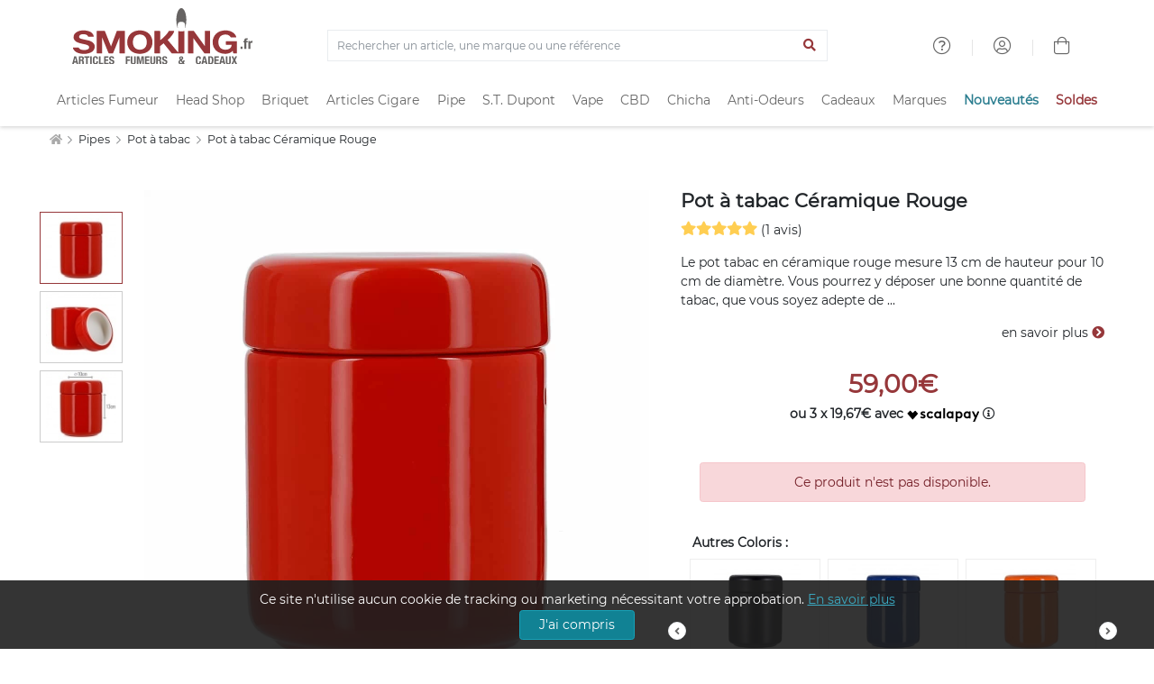

--- FILE ---
content_type: text/html; charset=ISO-8859-1
request_url: https://www.smoking.fr/pot-tabac-ceramique-rouge-p-18026.html
body_size: 28177
content:
<!doctype html><html dir="LTR" lang="fr-fr"><head><title>Pot à tabac Céramique Rouge - 59,00€</title><meta http-equiv="Content-Type" content="text/html; charset=iso-8859-1"><meta name="description" content="Le pot tabac en c&eacute;ramique rouge mesure 13 cm de hauteur pour 10 cm de diam&egrave;tre. Vous pourrez y d&eacute;poser une bonne quantit&eacute; de tabac, que vous soyez adepte de tabac &agrave; rouler, &agrave; tuber, ou de tabac &agrave; pipe. Vous trouverez sur notre site ce m&ecirc;me pot a tabac en diff&eacute;rentes couleurs.  
" /><meta name="viewport" content="width=device-width, initial-scale=1"><meta name="msapplication-square70x70logo" content="https://cdn1.smkg.fr/images/mobile_icons/smalltile.png" /><meta name="msapplication-square150x150logo" content="https://cdn1.smkg.fr/images/mobile_icons/mediumtile.png" /><meta name="msapplication-wide310x150logo" content="https://cdn1.smkg.fr/images/mobile_icons/widetile.png" /><meta name="msapplication-square310x310logo" content="https://cdn1.smkg.fr/images/mobile_icons/largetile.png" /><meta property="og:type" content="product"><meta property="og:url" content="https://www.smoking.fr/pot-tabac-ceramique-rouge-p-18026.html"><meta property="og:title" content="Pot à tabac Céramique Rouge - 59,00€"><meta property="og:description" content="Le pot tabac en c&eacute;ramique rouge mesure 13 cm de hauteur pour 10 cm de diam&egrave;tre. Vous pourrez y d&eacute;poser une bonne quantit&eacute; de tabac, que vous soyez adepte de tabac &agrave; rouler, &agrave; tuber, ou de tabac &agrave; pipe. Vous trouverez sur notre site ce m&ecirc;me pot a tabac en diff&eacute;rentes couleurs.  
"><meta property="og:image" content="https://www.smoking.fr/images/Image/produits/pipes-2/accessoires-pipes-2018/pot-a-tabac-ceramique-rouge-001.jpg.webp"><meta property="product:plural_title" content="Pot à tabac Céramique Rouge"><meta property="product:price:amount" content="59"><meta property="product:price:currency" content="EUR"><meta property="product:availability" content="out of stock"><meta property="product:condition" content="new"><meta property="og:site_name" content="Smoking.fr"><meta property="og:locale" content="fr_FR"><link rel="canonical" href="https://www.smoking.fr/pot-tabac-ceramique-rouge-p-18026.html" /><link rel="apple-touch-icon-precomposed apple-touch-icon" sizes="57x57" href="https://cdn1.smkg.fr/images/mobile_icons/apple-touch-icon-57x57.png"><link rel="apple-touch-icon-precomposed apple-touch-icon" sizes="60x60" href="https://cdn1.smkg.fr/images/mobile_icons/apple-touch-icon-60x60.png"><link rel="apple-touch-icon-precomposed apple-touch-icon" sizes="72x72" href="https://cdn1.smkg.fr/images/mobile_icons/apple-touch-icon-72x72.png"><link rel="apple-touch-icon-precomposed apple-touch-icon" sizes="76x76" href="https://cdn1.smkg.fr/images/mobile_icons/apple-touch-icon-76x76.png"><link rel="apple-touch-icon-precomposed apple-touch-icon" sizes="114x114" href="https://cdn1.smkg.fr/images/mobile_icons/apple-touch-icon-114x114.png"><link rel="apple-touch-icon-precomposed apple-touch-icon" sizes="120x120" href="https://cdn1.smkg.fr/images/mobile_icons/apple-touch-icon-120x120.png"><link rel="apple-touch-icon-precomposed apple-touch-icon" sizes="144x144" href="https://cdn1.smkg.fr/images/mobile_icons/apple-touch-icon-144x144.png"><link rel="apple-touch-icon-precomposed apple-touch-icon" sizes="152x152" href="https://cdn1.smkg.fr/images/mobile_icons/apple-touch-icon-152x152.png"><link rel="apple-touch-icon-precomposed apple-touch-icon" sizes="180x180" href="https://cdn1.smkg.fr/images/mobile_icons/apple-touch-icon-180x180.png"><link rel="icon" type="image/png" href="https://cdn1.smkg.fr/images/mobile_icons/favicon-16x16.png" sizes="16x16"><link rel="icon" type="image/png" href="https://cdn1.smkg.fr/images/mobile_icons/favicon-32x32.png" sizes="32x32"><link rel="icon" type="image/png" href="https://cdn1.smkg.fr/images/mobile_icons/favicon-96x96.png" sizes="96x96"><link rel="icon" type="image/png" href="https://cdn1.smkg.fr/images/mobile_icons/android-chrome-192x192.png" sizes="192x192"><link rel="preconnect" href="https://cdn1.smkg.fr"><link rel="preload" href="https://cdn1.smkg.fr/images/smoking_logo.svg" as="image" type="image/svg+xml"><link rel="preload" href="https://www.smoking.fr/images/Image/produits/pipes-2/accessoires-pipes-2018/pot-a-tabac-ceramique-rouge-001.jpg.webp" as="image" crossorigin><link rel="preload" href="https://cdn1.smkg.fr/theme/fonts/montserrat/Montserrat-Regular.woff2" as="font" type="font/woff2" crossorigin><link rel="preload" href="https://cdn1.smkg.fr/theme/fonts/fontawesome-pro-5.11.2-web/webfonts/fa-light-300.woff2" as="font" type="font/woff2" crossorigin><link rel="preload" href="https://cdn1.smkg.fr/theme/fonts/fontawesome-pro-5.11.2-web/webfonts/fa-regular-400.woff2" as="font" type="font/woff2" crossorigin><link rel="preload" href="https://cdn1.smkg.fr/theme/fonts/fontawesome-pro-5.11.2-web/webfonts/fa-solid-900.woff2" as="font" type="font/woff2" crossorigin><link rel="preload" href="https://cdn1.smkg.fr/theme/fonts/fontawesome-pro-5.11.2-web/webfonts/fa-duotone-900.woff2" as="font" type="font/woff2" crossorigin><link rel="preload" href="https://cdn1.smkg.fr/theme/fonts/fontawesome-pro-5.11.2-web/webfonts/fa-brands-400.woff2" as="font" type="font/woff2" crossorigin><link rel="image_src" type="image/jpeg" href="https://www.smoking.fr/images/Image/produits/pipes-2/accessoires-pipes-2018/pot-a-tabac-ceramique-rouge-001.jpg.webp" crossorigin><link rel="preload" href="https://cdn1.smkg.fr/theme/cache/statics_smk_1762334062_all_c0675104f0fc9addefabf61ac852eddd.css" as="style"><link rel="stylesheet" type="text/css" href="https://cdn1.smkg.fr/theme/cache/statics_smk_1762334062_all_c0675104f0fc9addefabf61ac852eddd.css"><link rel="preconnect" href="//analytics.project-web.fr"><script>var _paq = window._paq = window._paq || [];/* tracker methods like "setCustomDimension" should be called before "trackPageView" */_paq.push(['trackPageView']);_paq.push(['enableLinkTracking']);(function() {var u="https://analytics.project-web.fr/";_paq.push(['setTrackerUrl', u+'matomo.php']);_paq.push(['setSiteId', '10']);var d=document, g=d.createElement('script'), s=d.getElementsByTagName('script')[0];g.async=true; g.src=u+'matomo.js'; s.parentNode.insertBefore(g,s);})();</script><script>(function(h,o,t,j,a,r){h.hj=h.hj||function(){(h.hj.q=h.hj.q||[]).push(arguments)};h._hjSettings={hjid:5317522,hjsv:6};a=o.getElementsByTagName('head')[0];r=o.createElement('script');r.async=1;r.src=t+h._hjSettings.hjid+j+h._hjSettings.hjsv;a.appendChild(r);})(window,document,'https://static.hotjar.com/c/hotjar-','.js?sv=');</script><script id="merchantWidgetScript" src="https://www.gstatic.com/shopping/merchant/merchantwidget.js" defer></script><script type="text/javascript">merchantWidgetScript.addEventListener('load', function () {merchantwidget.start({position: 'RIGHT_BOTTOM',});if ( $(window).width() > 576 ) {$('#google-merchantwidget-iframe-wrapper').css('bottom', '20px');$('#google-merchantwidget-iframe-wrapper').css('right', '90px');} else {$('#google-merchantwidget-iframe-wrapper').css('bottom', '0');$('#google-merchantwidget-iframe-wrapper').css('right', '-10px');}});</script></head><body class="products_info"><header class="header2"><div class="container-menu-header-v2"><div class="topbar2 container"><div class="topbar-social"><span class="logo2 obf_gt" data-gt="THc9PQ=="><img src="https://cdn1.smkg.fr/images/designs/fr_main_logo_1679482731.svg" alt="smoking.fr articles fumeurs et cadeaux"></span></div><div class="col-md-6 text-center mt-4"><form method="get" action="/advanced_search_result.php"><div class="input-group border"><input type="search" placeholder="Rechercher un article, une marque ou une référence" value="" class="form-control bg-none border-0 search_bar_input" id="search_bar_input" name="keywords" autocomplete="off"><div class="input-group-append border-0"><button type="submit" class="btn btn-link color-smoking-red" aria-label="Lancer la recherche"><i class="fa fa-search"></i></button></div></div></form></div><div class="topbar-child2"><div class="header-wrapicon1 dis-block m-l-30 obf_gt" data-gt="TDJaaGNTNW9kRzFz"><i class="header-icon1 fal fa-question-circle" ></i></div><span class="linedivide1"></span><div class="header-wrapicon1 dis-block m-l-30 obf_gt" data-gt="TDJGalkyOTFiblF1Y0dodw=="><i class="header-icon1 fal fa-user-circle" ></i></div><span class="linedivide1"></span><div class="header-wrapicon2 m-r-13"><a href="https://www.smoking.fr/shopping_cart.php" title="Panier"><i class="header-icon1 js-show-header-dropdown fal fa-shopping-bag"></i></a></div></div><div id="search_autocomplete" class="ui-autocomplete ui-menu ui-widget ui-widget-content ui-corner-all"></div></div><div class="wrap_header"><div class="wrap_menu container"><nav class="menu"><ul class="main_menu "><li class="col "><a href="https://www.smoking.fr/articles-fumeurs-c-1.html">Articles Fumeur</a><div class="sub_menu"><div class="row mb-4"><ul class="col"><li class="title color-smoking-red"><a href="https://www.smoking.fr/page-12-feuille-papier-a-rouler.html">Feuille a rouler</a></li><li class=""><a href="https://www.smoking.fr/articles-fumeurs-feuille-rouler-slim-c-1_242.html">Feuille longue</a></li><li class=""><a href="https://www.smoking.fr/articles-fumeurs-papiers-rouler-c-1_42.html">Feuille courte</a></li><li class=""><a href="https://www.smoking.fr/articles-fumeurs-feuille-rouler-rolls-c-1_358.html">Feuille Rolls</a></li><li class=""><a href="https://www.smoking.fr/articles-fumeurs-cones-pre-roules-c-1_352.html">Cones pré roulés</a></li><li class=""><a href="https://www.smoking.fr/articles-fumeurs-feuilles-blunt-c-1_353.html">Feuilles blunts</a></li><li class="separator"></li><li class="title color-smoking-red">Filtre cigarette</li><li class=""><a href="https://www.smoking.fr/articles-fumeurs-filtres-c-1_43.html">Filtre</a></li><li class=""><a href="https://www.smoking.fr/articles-fumeurs-filtres-carton-c-1_244.html">Filtres carton</a></li><li class="separator"></li></ul><ul class="col"><li class="title color-smoking-red"><a href="https://www.smoking.fr/articles-fumeurs-tube-cigarette-c-1_243.html">Tube a cigarette</a></li><li class="separator"></li><li class="title color-smoking-red"><a href="https://www.smoking.fr/articles-fumeurs-etuis-cigarettes-c-1_46.html">Etui cigarette</a></li><li class="separator"></li><li class="title color-smoking-red"><a href="https://www.smoking.fr/articles-fumeurs-carte-fraicheur-arome-c-1_370.html">Carte fraicheur et arôme</a></li></ul><ul class="col"><li class="title color-smoking-red"><a href="https://www.smoking.fr/articles-fumeurs-machines-rouler-tuber-c-1_44.html">Machine a rouler ou a tuber</a></li><li class=""><a href="https://www.smoking.fr/machines-rouler-tuber-tubeuse-c-1_44_262.html">Tubeuse</a></li><li class=""><a href="https://www.smoking.fr/machines-rouler-tuber-tubeuse-electrique-c-1_44_333.html">Tubeuse electrique</a></li><li class=""><a href="https://www.smoking.fr/machines-rouler-tuber-rouleuse-c-1_44_263.html">Rouleuse</a></li></ul><ul class="col"><li class="title color-smoking-red"><a href="https://www.smoking.fr/articles-fumeurs-blague-tabac-c-1_118.html">Blague a tabac</a></li><li class="separator"></li><li class="title color-smoking-red"><a href="https://www.smoking.fr/articles-fumeurs-cendriers-c-1_117.html">Cendriers</a></li><li class="separator"></li><li class="title color-smoking-red"><a href="https://www.smoking.fr/articles-fumeurs-sable-pour-cendrier-c-1_245.html">Sable pour cendrier</a></li><li class="separator"></li><li class="title color-smoking-red"><a href="https://www.smoking.fr/articles-fumeurs-fume-cigarettes-c-1_96.html">Fume cigarette</a></li><li class="separator"></li><li class="title color-smoking-red"><a href="https://www.smoking.fr/articles-fumeurs-nicotine-pouches-snus-sans-tabac-c-1_364.html">Nicotine Pouches</a></li></ul><ul class="col"><li class="title color-smoking-red"><a href="https://www.smoking.fr/packs-smokingfr-c-240.html">Les Packs Smoking.fr</a></li><li class="separator"></li><li class="title color-smoking-red"><span class="obf_gt" data-gt="YUhSMGNITTZMeTkzZDNjdWMyMXZhMmx1Wnk1bWNpOXNaWE10WW05dWJtVnpMV0ZtWm1GcGNtVnpMV010TXpFeExtaDBiV3c9">Le coin des affaires</span></li></ul><ul class="col"><li class="title color-smoking-red">Les marques</li><li class=""><a href="https://www.smoking.fr/ocb-m-21.html">OCB</a></li><li class=""><a href="https://www.smoking.fr/rizla-m-22.html">Rizla+</a></li><li class=""><a href="https://www.smoking.fr/gizeh-m-112.html">Gizeh</a></li><li class=""><a href="https://www.smoking.fr/atoa-m-252.html">Atoa</a></li><li class=""><a href="https://www.smoking.fr/yeuf-m-146.html">Yeuf</a></li><li class=""><a href="https://www.smoking.fr/art-volutes-m-131.html">Art & Volutes</a></li><li class=""><a href="https://www.smoking.fr/kavatza-m-236.html">Kavatza</a></li><li class=""><a href="https://www.smoking.fr/zorr-m-330.html">ZORR</a></li></ul></div><div class="row"><div class="col mt-4 "><span class="obf_gt" data-gt="YUhSMGNITTZMeTkzZDNjdWMyMXZhMmx1Wnk1bWNpOXdZV05yY3kxemJXOXJhVzVuWm5JdFl5MHlOREF1YUhSdGJBPT0="><img class="img-fluid border" src="https://cdn1.smkg.fr/images/designs/fr_mega_menu_articles_fumeur_1_src_1729516086.jpg" alt="Les Packs Smoking.fr" loading="lazy"></span></div><div class="col mt-4 "><a href="https://www.smoking.fr/roulez-non-blanchi-bo-1.html"><img class="img-fluid border" src="https://cdn1.smkg.fr/images/designs/fr_mega_menu_articles_fumeur_2_src_1729516086.jpg" alt="Roulez non blanchi" loading="lazy"></a></div><div class="col mt-4 "><span class="obf_gt" data-gt="YUhSMGNITTZMeTkzZDNjdWMyMXZhMmx1Wnk1bWNpOXRZV05vYVc1bGN5MXliM1ZzWlhJdGRIVmlaWEl0ZEhWaVpYVnpaUzFsYkdWamRISnBjWFZsTFdNdE1WODBORjh6TXpNdWFIUnRiQT09"><img class="img-fluid border" src="https://cdn1.smkg.fr/images/designs/fr_mega_menu_articles_fumeur_3_src_1729516086.jpg" alt="Tubeuses électriques" loading="lazy"></span></div><div class="col mt-4 "><span class="obf_gt" data-gt="YUhSMGNITTZMeTkzZDNjdWMyMXZhMmx1Wnk1bWNpOXZZMkl0YlMweU1TNW9kRzFz"><img class="img-fluid border" src="https://cdn1.smkg.fr/images/designs/fr_mega_menu_articles_fumeur_4_src_1729516086.jpg" alt="Univers OCB" loading="lazy"></span></div></div></div></li><li class="col "><a href="https://www.smoking.fr/head-shop-c-372.html">Head Shop</a><div class="sub_menu"><div class="row mb-4"><ul class="col"><li class="title color-smoking-red"><a href="https://www.smoking.fr/articles-fumeurs-grinder-c-1_292.html">Grinder</a></li><li class="separator"></li><li class="title color-smoking-red"><a href="https://www.smoking.fr/head-shop-remplisseur-cones-c-372_373.html">Remplisseur de cones</a></li><li class="separator"></li><li class="title color-smoking-red"><a href="https://www.smoking.fr/head-shop-filtre-air-c-372_374.html">Filtres à air</a></li><li class="separator"></li><li class="title color-smoking-red"><a href="https://www.smoking.fr/articles-fumeurs-bang-pipe-eau-c-1_330.html">Bang - Pipe à eau</a></li><li class=""><a href="https://www.smoking.fr/head-shop-accessoires-bang-c-372_380.html">Accessoires Bang</a></li><li class=""><a href="https://www.smoking.fr/douille-et-plongeur-cpc-18.html">Douille et plongeur</a></li><li class=""><a href="https://www.smoking.fr/nettoyage-bang-cpc-19.html">Nettoyage bang</a></li><li class=""><a href="https://www.smoking.fr/clou-et-dome-cpc-20.html">Clou et dôme</a></li><li class=""><a href="https://www.smoking.fr/grille-et-filtre-cpc-21.html">Grille et filtre</a></li><li class="separator"></li><li class="title color-smoking-red"><a href="https://www.smoking.fr/head-shop-pipe-seche-c-372_375.html">Pipe sèche</a></li></ul><ul class="col"><li class="title color-smoking-red"><a href="https://www.smoking.fr/articles-fumeurs-boite-rangement-c-1_308.html">Boites de rangement</a></li><li class="separator"></li><li class="title color-smoking-red"><a href="https://www.smoking.fr/head-shop-boite-cachette-c-372_379.html">Boite cachette</a></li><li class="separator"></li><li class="title color-smoking-red"><a href="https://www.smoking.fr/head-shop-boite-sachet-conservation-c-372_378.html">Boite et sachet de conservation</a></li><li class="separator"></li><li class="title color-smoking-red"><a href="https://www.smoking.fr/head-shop-plateau-rouler-c-372_377.html">Plateau à rouler</a></li><li class="separator"></li><li class="title color-smoking-red"><a href="https://www.smoking.fr/head-shop-saverette-c-372_376.html">Saverette</a></li></ul><ul class="col"><li class="title color-smoking-red"><a href="https://www.smoking.fr/balance-precision-c-354.html">Balance de précision</a></li><li class="separator"></li><li class="title color-smoking-red"><a href="https://www.smoking.fr/vaporisateur-c-299.html">Vaporisateur</a></li><li class=""><a href="https://www.smoking.fr/head-shop-accessoires-vaporisateur-c-372_381.html">Accessoires Vaporisateur</a></li><li class="separator"></li><li class="title color-smoking-red"><a href="https://www.smoking.fr/articles-fumeurs-test-hygiene-c-1_363.html">Test et hygiène</a></li></ul><ul class="col"><li class="title color-smoking-red">Les marques</li><li class=""><a href="https://www.smoking.fr/dark-dice-m-257.html">Dark Dice</a></li><li class=""><a href="https://www.smoking.fr/secret-magnet-m-313.html">Secret Magnet</a></li><li class=""><a href="https://www.smoking.fr/boost-bongs-m-300.html">Boost Bongs</a></li><li class=""><a href="https://www.smoking.fr/hemper-m-302.html">Hemper</a></li><li class=""><a href="https://www.smoking.fr/limpuro-m-218.html">Limpuro</a></li></ul></div><div class="row"><div class="col mt-4 "><a href="https://www.smoking.fr/bang-hemper-cpm-11.html"><img class="img-fluid border" src="https://cdn1.smkg.fr/images/designs/fr_mega_menu_head_shop_1_src_1736956037.jpg" alt="Bang Hemper" loading="lazy"></a></div><div class="col mt-4 "><a href="https://www.smoking.fr/grinder-dark-dice-cpm-9.html"><img class="img-fluid border" src="https://cdn1.smkg.fr/images/designs/fr_mega_menu_head_shop_2_src_1736956037.jpg" alt="Grinder Dark Dice" loading="lazy"></a></div><div class="col mt-4 "><span class="obf_gt" data-gt="YUhSMGNITTZMeTkzZDNjdWMyMXZhMmx1Wnk1bWNpOWhjblJwWTJ4bGN5MW1kVzFsZFhKekxXSnZhWFJsTFhKaGJtZGxiV1Z1ZEMxakxURmZNekE0TG1oMGJXdz0="><img class="img-fluid border" src="https://cdn1.smkg.fr/images/designs/fr_mega_menu_head_shop_3_src_1736956037.jpg" alt="Boites de rangement" loading="lazy"></span></div><div class="col mt-4 "><span class="obf_gt" data-gt="YUhSMGNITTZMeTkzZDNjdWMyMXZhMmx1Wnk1bWNpOWhjblJwWTJ4bGN5MW1kVzFsZFhKekxYUmxjM1F0YUhsbmFXVnVaUzFqTFRGZk16WXpMbWgwYld3PQ=="><img class="img-fluid border" src="https://cdn1.smkg.fr/images/designs/fr_mega_menu_head_shop_4_src_1736956037.jpg" alt="Test et hygiène" loading="lazy"></span></div></div></div></li><li class="col "><a href="https://www.smoking.fr/page-20-briquet.html">Briquet</a><div class="sub_menu"><div class="row mb-4"><ul class="col"><li class="title color-smoking-red"><a href="https://www.smoking.fr/articles-fumeurs-briquets-c-1_45.html">Briquets</a></li><li class=""><a href="https://www.smoking.fr/articles-fumeurs-briquets-essence-c-1_184.html">Briquet essence</a></li><li class=""><a href="https://www.smoking.fr/articles-fumeurs-briquets-table-c-1_152.html">Briquet de table</a></li><li class=""><a href="https://www.smoking.fr/articles-cigares-briquets-cigares-c-21_34.html">Briquet cigare</a></li><li class=""><a href="https://www.smoking.fr/pipes-briquets-pipe-c-22_25.html">Briquet pipe</a></li><li class=""><a href="https://www.smoking.fr/articles-fumeurs-briquet-tempete-c-1_282.html">Briquet tempete</a></li><li class=""><a href="https://www.smoking.fr/articles-fumeurs-briquet-electrique-c-1_339.html">Briquet electrique</a></li></ul><ul class="col"><li class="title color-smoking-red"><a href="https://www.smoking.fr/articles-fumeurs-briquets-jetables-c-1_41.html">Briquet jetables</a></li><li class=""><a href="https://www.smoking.fr/bic-m-11.html">Briquet Bic</a></li><li class=""><a href="https://www.smoking.fr/clipper-m-139.html">Briquet Clipper</a></li></ul><ul class="col"><li class="title color-smoking-red"><a href="https://www.smoking.fr/zippo-c-57.html">Zippo</a></li><li class=""><a href="https://www.smoking.fr/zippo-briquet-zippo-c-57_58.html">Briquet Zippo</a></li><li class=""><a href="https://www.smoking.fr/zippo-accessoires-zippo-c-57_59.html">Accessoires Zippo</a></li><li class=""><a href="https://www.smoking.fr/zippo-etuis-zippo-c-57_86.html">Etui Zippo</a></li><li class=""><a href="https://www.smoking.fr/zippo-lunettes-zippo-c-57_344.html">Lunettes Zippo</a></li></ul><ul class="col"><li class="title color-smoking-red"><a href="https://www.smoking.fr/dupont-briquets-dupont-c-167_168.html">Briquet ST DUPONT</a></li></ul><ul class="col"><li class="title color-smoking-red">Autres</li><li class=""><a href="https://www.smoking.fr/articles-fumeurs-allume-c-1_247.html">Allume gaz</a></li><li class=""><a href="https://www.smoking.fr/articles-fumeurs-accessoires-briquets-c-1_122.html">Accessoires briquet</a></li><li class=""><a href="https://www.smoking.fr/articles-fumeurs-pierre-c-1_281.html">Pierre à feu</a></li></ul><ul class="col"><li class="title color-smoking-red">Les marques</li><li class=""><span class="obf_gt" data-gt="YUhSMGNITTZMeTkzZDNjdWMyMXZhMmx1Wnk1bWNpOWlhV010YlMweE1TNW9kRzFz">Bic</span></li><li class=""><span class="obf_gt" data-gt="YUhSMGNITTZMeTkzZDNjdWMyMXZhMmx1Wnk1bWNpOWpiR2x3Y0dWeUxXMHRNVE01TG1oMGJXdz0=">Clipper</span></li><li class=""><span class="obf_gt" data-gt="YUhSMGNITTZMeTkzZDNjdWMyMXZhMmx1Wnk1bWNpOXpkQzFrZFhCdmJuUXRiUzA0T0M1b2RHMXM=">Dupont</span></li><li class=""><a href="https://www.smoking.fr/zippo-m-10.html">Zippo</a></li><li class=""><a href="https://www.smoking.fr/colibri-m-73.html">Colibri</a></li><li class=""><a href="https://www.smoking.fr/xikar-m-27.html">Xikar</a></li></ul></div><div class="row"><div class="col mt-4 col-6 pr-5"><a href="https://www.smoking.fr/tous-les-briquets-c-324.html"><img class="img-fluid border" src="https://cdn1.smkg.fr/images/designs/fr_mega_menu_briquet_1_src_1729516142.jpg" alt="Tous les briquets" loading="lazy"></a></div><div class="col mt-4 col-3"><span class="obf_gt" data-gt="YUhSMGNITTZMeTkzZDNjdWMyMXZhMmx1Wnk1bWNpOXNaWE10WW05dWJtVnpMV0ZtWm1GcGNtVnpMV010TXpFeExtaDBiV3c9"><img class="img-fluid border" src="https://cdn1.smkg.fr/images/designs/fr_mega_menu_briquet_2_src_1729516142.jpg" alt="Les bonnes affaires" loading="lazy"></span></div><div class="col mt-4 col-3"><span class="obf_gt" data-gt="YUhSMGNITTZMeTkzZDNjdWMyMXZhMmx1Wnk1bWNpOWpiR2x3Y0dWeUxXMHRNVE01TG1oMGJXdz0="><img class="img-fluid border" src="https://cdn1.smkg.fr/images/designs/fr_mega_menu_briquet_3_src_1729516142.jpg" alt="Clipper" loading="lazy"></span></div></div></div></li><li class="col "><a href="https://www.smoking.fr/articles-cigares-c-21.html">Articles Cigare</a><div class="sub_menu"><div class="row mb-4"><ul class="col"><li class="title color-smoking-red"><a href="https://www.smoking.fr/articles-cigares-caves-cigares-c-21_37.html">Caves a cigares</a></li><li class=""><span class="obf_gt" data-gt="YUhSMGNITTZMeTkzZDNjdWMyMXZhMmx1Wnk1bWNpOWhjblJwWTJ4bGN5MWphV2RoY21WekxXTmhkbVZ6TFdOcFoyRnlaWE10WXkweU1WOHpOeTVvZEcxc1AyVjRkSEpoWm1sbGJHUWxOVUkwSlRWRUpUVkNKVFZFUFRJeE53PT0=">Coffret cigare</span></li><li class=""><span class="obf_gt" data-gt="YUhSMGNITTZMeTkzZDNjdWMyMXZhMmx1Wnk1bWNpOWhjblJwWTJ4bGN5MWphV2RoY21WekxXTmhkbVZ6TFdOcFoyRnlaWE10WXkweU1WOHpOeTVvZEcxc1AyVjRkSEpoWm1sbGJHUWxOVUkwSlRWRUpUVkNKVFZFUFRJeU5RPT0=">Armoire à cigare</span></li><li class=""><span class="obf_gt" data-gt="YUhSMGNITTZMeTkzZDNjdWMyMXZhMmx1Wnk1bWNpOWhjblJwWTJ4bGN5MWphV2RoY21WekxXTmhkbVZ6TFdOcFoyRnlaWE10WXkweU1WOHpOeTVvZEcxc1AyVjRkSEpoWm1sbGJHUWxOVUkwSlRWRUpUVkNKVFZFUFRJek1BPT0=">Jarre à cigare</span></li><li class=""><span class="obf_gt" data-gt="YUhSMGNITTZMeTkzZDNjdWMyMXZhMmx1Wnk1bWNpOWhjblJwWTJ4bGN5MWphV2RoY21WekxXTmhkbVZ6TFdOcFoyRnlaWE10WXkweU1WOHpOeTVvZEcxc1AyVjRkSEpoWm1sbGJHUWxOVUkwSlRWRUpUVkNKVFZFUFRJeU53PT0=">Cave de voyage</span></li></ul><ul class="col"><li class="title color-smoking-red">Accessoires Cave</li><li class=""><a href="https://www.smoking.fr/articles-cigares-humidificateur-c-21_264.html">Humidificateur cigare</a></li><li class=""><a href="https://www.smoking.fr/articles-cigares-hygrometre-c-21_265.html">Hygrometre cigare</a></li><li class=""><a href="https://www.smoking.fr/articles-cigares-entretien-cigares-c-21_38.html">Entretien cigare</a></li></ul><ul class="col"><li class="title color-smoking-red">Accessoires</li><li class=""><a href="https://www.smoking.fr/articles-cigares-briquets-cigares-c-21_34.html">Briquets cigare</a></li><li class=""><a href="https://www.smoking.fr/articles-cigares-coupes-cigares-c-21_33.html">Coupes cigares</a></li><li class=""><a href="https://www.smoking.fr/articles-cigares-cendriers-cigares-c-21_36.html">Cendrier cigares</a></li><li class=""><a href="https://www.smoking.fr/articles-cigares-etuis-cigares-c-21_35.html">Etui cigare</a></li></ul><ul class="col"><li class="title color-smoking-red"><span class="obf_gt" data-gt="YUhSMGNITTZMeTkzZDNjdWMyMXZhMmx1Wnk1bWNpOXNaWE10WW05dWJtVnpMV0ZtWm1GcGNtVnpMV010TXpFeExtaDBiV3c9">Le coin des affaires</span></li></ul><ul class="col"><li class="title color-smoking-red">Les marques</li><li class=""><a href="https://www.smoking.fr/adorini-m-119.html">Adorini</a></li><li class=""><a href="https://www.smoking.fr/davidoff-m-81.html">Davidoff</a></li><li class=""><a href="https://www.smoking.fr/credo-m-16.html">Crédo</a></li><li class=""><span class="obf_gt" data-gt="YUhSMGNITTZMeTkzZDNjdWMyMXZhMmx1Wnk1bWNpOTRhV3RoY2kxdExUSTNMbWgwYld3PQ==">Xikar</span></li><li class=""><a href="https://www.smoking.fr/boveda-m-138.html">Boveda</a></li></ul></div><div class="row"><div class="col mt-4 "><span class="obf_gt" data-gt="YUhSMGNITTZMeTkzZDNjdWMyMXZhMmx1Wnk1bWNpOWhjblJwWTJ4bGN5MWphV2RoY21WekxXTmhkbVZ6TFdOcFoyRnlaWE10WXkweU1WOHpOeTVvZEcxc1AzTnZjblE5Y0Y5aw=="><img class="img-fluid border" src="https://cdn1.smkg.fr/images/designs/fr_mega_menu_articles_cigare_1_src_1729516216.jpg" alt="Caves de luxe" loading="lazy"></span></div><div class="col mt-4 "><span class="obf_gt" data-gt="YUhSMGNITTZMeTkzZDNjdWMyMXZhMmx1Wnk1bWNpOXNaWE10WW05dWJtVnpMV0ZtWm1GcGNtVnpMV010TXpFeExtaDBiV3c9"><img class="img-fluid border" src="https://cdn1.smkg.fr/images/designs/fr_mega_menu_articles_cigare_2_src_1729516216.jpg" alt="Le coin des affaires" loading="lazy"></span></div><div class="col mt-4 "><span class="obf_gt" data-gt="YUhSMGNITTZMeTkzZDNjdWMyMXZhMmx1Wnk1bWNpOWhjblF0ZG05c2RYUmxjeTF0TFRFek1TNW9kRzFz"><img class="img-fluid border" src="https://cdn1.smkg.fr/images/designs/fr_mega_menu_articles_cigare_3_src_1729516216.jpg" alt="Art & Volutes" loading="lazy"></span></div></div></div></li><li class="col "><a href="https://www.smoking.fr/pipes-c-22.html">Pipe</a><div class="sub_menu"><div class="row mb-4"><ul class="col"><li class="title color-smoking-red"><a href="https://www.smoking.fr/pipes-pipes-c-22_24.html">Les marques de pipe</a></li><li class=""><a href="https://www.smoking.fr/pipes-butzchoquin-c-22_24_28.html">Pipe Butz Choquin</a></li><li class=""><a href="https://www.smoking.fr/pipes-chacom-c-22_24_29.html">Pipe Chacom</a></li><li class=""><a href="https://www.smoking.fr/pipes-peterson-c-22_24_30.html">Pipe Peterson</a></li><li class=""><a href="https://www.smoking.fr/pipes-nording-pipe-c-22_24_310.html">Pipe Nording</a></li><li class=""><a href="https://www.smoking.fr/pipes-ropp-c-22_24_134.html">Pipe Ropp</a></li><li class=""><a href="https://www.smoking.fr/pipes-pipe-art-volutes-c-22_24_329.html">Pipe Art & Volutes</a></li></ul><ul class="col"><li class=""><a href="https://www.smoking.fr/pipes-falcon-c-22_24_156.html">Pipe Falcon</a></li><li class=""><a href="https://www.smoking.fr/pipes-pipe-cogolin-c-22_24_259.html">Pipe de Cogolin</a></li><li class=""><a href="https://www.smoking.fr/pipes-savinelli-c-22_24_31.html">Pipe Savinelli</a></li><li class=""><a href="https://www.smoking.fr/pipes-pipe-dunhill-the-white-spot-c-22_24_295.html">Pipe Dunhill</a></li><li class=""><a href="https://www.smoking.fr/pipes-pipes-ecume-c-22_24_115.html">Pipe ecume de mer</a></li><li class=""><a href="https://www.smoking.fr/pipes-pipes-italiennes-c-22_24_260.html">Pipe Italienne</a></li><li class=""><a href="https://www.smoking.fr/pipes-pipe-credo-c-22_24_326.html">Pipe Credo</a></li></ul><ul class="col"><li class=""><a href="https://www.smoking.fr/pipes-pipes-mais-c-22_24_238.html">Pipe Mais</a></li><li class=""><a href="https://www.smoking.fr/pipes-pipe-talamona-c-22_24_356.html">Pipe Talamona</a></li><li class=""><a href="https://www.smoking.fr/pipes-pipe-vauen-c-22_24_306.html">Pipe Vauen</a></li><li class=""><a href="https://www.smoking.fr/pipes-achat-pipe-chere-c-22_24_285.html">Pipe pas chère</a></li><li class=""><a href="https://www.smoking.fr/pipes-pipes-terre-c-22_24_251.html">Pipe en terre</a></li><li class=""><a href="https://www.smoking.fr/pipes-pipe-neerup-c-22_24_315.html">Pipe Neerup</a></li><li class=""><a href="https://www.smoking.fr/pipes-pipe-denicotea-c-22_24_382.html">Pipe Denicotea</a></li><li class=""><a href="https://www.smoking.fr/pipes-pipe-khenan-ahmet-c-22_24_355.html">Pipe Kenan Ahmet</a></li></ul><ul class="col"><li class="title color-smoking-red"><a href="https://www.smoking.fr/pipes-briquets-pipe-c-22_25.html">Briquets pipe</a></li><li class="separator"></li><li class="title color-smoking-red"><a href="https://www.smoking.fr/pipes-cendrier-pipe-c-22_369.html">Cendrier pipe</a></li><li class="separator"></li><li class="title color-smoking-red"><a href="https://www.smoking.fr/pipes-blague-tabac-c-22_120.html">Blague à tabac pipe</a></li><li class="separator"></li><li class="title color-smoking-red"><a href="https://www.smoking.fr/pipes-filtres-pipe-c-22_272.html">Filtres pipe</a></li></ul><ul class="col"><li class="title color-smoking-red"><a href="https://www.smoking.fr/pipes-bourre-pipe-cure-pipe-c-22_270.html">Bourre pipe - cure pipe</a></li><li class="separator"></li><li class="title color-smoking-red"><a href="https://www.smoking.fr/pipes-porte-pipes-c-22_87.html">Porte pipes</a></li><li class="separator"></li><li class="title color-smoking-red"><a href="https://www.smoking.fr/pipes-pot-tabac-c-22_371.html">Pot à tabac</a></li></ul><ul class="col"><li class="title color-smoking-red"><a href="https://www.smoking.fr/pipes-entretien-pipe-c-22_27.html">Entretien pipe</a></li><li class="separator"></li><li class="title color-smoking-red"><a href="https://www.smoking.fr/pipes-accessoires-pipe-c-22_26.html">Accessoires pipe</a></li></ul></div><div class="row"><div class="col mt-4 col-3"><span class="obf_gt" data-gt="YUhSMGNITTZMeTkzZDNjdWMyMXZhMmx1Wnk1bWNpOXdhWEJsY3kxbWFXeDBjbVZ6TFhCcGNHVXRZeTB5TWw4eU56SXVhSFJ0YkE9PQ=="><img class="img-fluid border" src="https://cdn1.smkg.fr/images/designs/fr_mega_menu_pipe_1_src_1729516299.jpg" alt="Filtres pipes" loading="lazy"></span></div><div class="col mt-4 col-3"><a href="https://www.smoking.fr/pipes-toutes-les-pipes-c-22_24_316.html"><img class="img-fluid border" src="https://cdn1.smkg.fr/images/designs/fr_mega_menu_pipe_2_src_1729516299.jpg" alt="Toutes les pipes" loading="lazy"></a></div><div class="col mt-4 col-6 pl-5"><a href="https://www.smoking.fr/pipe-diy-chacom-personnalisable.html"><img class="img-fluid border" src="https://cdn1.smkg.fr/images/designs/fr_mega_menu_pipe_3_src_1729516299.jpg" alt="Pipes DIY" loading="lazy"></a></div></div></div></li><li class="col "><a href="https://www.smoking.fr/st-dupont-c-167.html">S.T. Dupont</a><div class="sub_menu"><div class="row mb-4"><ul class="col"><li class="title color-smoking-red"><a href="https://www.smoking.fr/dupont-briquets-dupont-c-167_168.html">Briquet ST DUPONT</a></li><li class=""><span class="obf_gt" data-gt="YUhSMGNITTZMeTkzZDNjdWMyMXZhMmx1Wnk1bWNpOWljbWx4ZFdWMGN5MWtkWEJ2Ym5RdFluSnBjWFZsZEhNdGJHbG5ibVV0WkhWd2IyNTBMV010TVRZM1h6RTJPRjh4TnpVdWFIUnRiQT09">Ligne 1</span></li><li class=""><span class="obf_gt" data-gt="YUhSMGNITTZMeTkzZDNjdWMyMXZhMmx1Wnk1bWNpOWljbWx4ZFdWMGN5MWtkWEJ2Ym5RdFluSnBjWFZsZEhNdGJHbG5ibVV0WkhWd2IyNTBMV010TVRZM1h6RTJPRjh4TnpZdWFIUnRiQT09">Ligne 2</span></li><li class=""><span class="obf_gt" data-gt="YUhSMGNITTZMeTkzZDNjdWMyMXZhMmx1Wnk1bWNpOWljbWx4ZFdWMGN5MWtkWEJ2Ym5RdFluSnBjWFZsZEMxemJHbHRMV010TVRZM1h6RTJPRjh6TURVdWFIUnRiQT09">Slim 7</span></li><li class=""><span class="obf_gt" data-gt="YUhSMGNITTZMeTkzZDNjdWMyMXZhMmx1Wnk1bWNpOWljbWx4ZFdWMGN5MWtkWEJ2Ym5RdFluSnBjWFZsZEhNdGJXbHVhUzFrZFhCdmJuUXRZeTB4TmpkZk1UWTRYekUzT0M1b2RHMXM=">MiniJet</span></li><li class=""><span class="obf_gt" data-gt="YUhSMGNITTZMeTkzZDNjdWMyMXZhMmx1Wnk1bWNpOWljbWx4ZFdWMGN5MWtkWEJ2Ym5RdFluSnBjWFZsZEhNdGJXRjRhUzFrZFhCdmJuUXRZeTB4TmpkZk1UWTRYekUzT1M1b2RHMXM=">MaxiJet</span></li></ul><ul class="col"><li class=""><span class="obf_gt" data-gt="YUhSMGNITTZMeTkzZDNjdWMyMXZhMmx1Wnk1bWNpOWljbWx4ZFdWMGN5MWtkWEJ2Ym5RdFluSnBjWFZsZEMxa2RYQnZiblF0WkdWbWFTMWxlSFJ5WlcxbExXTXRNVFkzWHpFMk9GOHlPRFl1YUhSdGJBPT0=">Extrême</span></li><li class=""><span class="obf_gt" data-gt="YUhSMGNITTZMeTkzZDNjdWMyMXZhMmx1Wnk1bWNpOWljbWx4ZFdWMGN5MWtkWEJ2Ym5RdFluSnBjWFZsZEhNdGMyeHBiVzE1TFdSMWNHOXVkQzFqTFRFMk4xOHhOamhmTXpVNUxtaDBiV3c9">Slimmy</span></li><li class=""><span class="obf_gt" data-gt="YUhSMGNITTZMeTkzZDNjdWMyMXZhMmx1Wnk1bWNpOWljbWx4ZFdWMGN5MWtkWEJ2Ym5RdFluSnBjWFZsZEhNdFltbG5aM2t0WkhWd2IyNTBMV010TVRZM1h6RTJPRjh6TmpFdWFIUnRiQT09">Biggy</span></li><li class=""><span class="obf_gt" data-gt="YUhSMGNITTZMeTkzZDNjdWMyMXZhMmx1Wnk1bWNpOWljbWx4ZFdWMGN5MWtkWEJ2Ym5RdFluSnBjWFZsZEhNdGRIZHBaMmQ1TFdSMWNHOXVkQzFqTFRFMk4xOHhOamhmTXpZd0xtaDBiV3c9">Twiggy</span></li></ul><ul class="col"><li class="title color-smoking-red"><a href="https://www.smoking.fr/briquets-dupont-accessoires-briquets-dupont-c-167_168_180.html">Accessoires Briquets</a></li><li class=""><span class="obf_gt" data-gt="[base64]">Pierre à briquet Dupont</span></li><li class=""><span class="obf_gt" data-gt="[base64]">Gaz Dupont</span></li><li class=""><span class="obf_gt" data-gt="[base64]">Etui briquet Dupont</span></li></ul><ul class="col"><li class="color-smoking-red">Autres produits ST DUPONT</li><li class=""><a href="https://www.smoking.fr/dupont-accessoires-cigares-dupont-c-167_171.html">Accessoires cigare ST DUPONT</a></li><li class=""><a href="https://www.smoking.fr/dupont-maroquinerie-dupont-c-167_169.html">Maroquinerie ST DUPONT</a></li><li class=""><a href="https://www.smoking.fr/dupont-bijouterie-dupont-c-167_173.html">Bijouterie ST DUPONT</a></li><li class=""><a href="https://www.smoking.fr/dupont-stylo-dupont-c-167_307.html">Stylo S.T. Dupont</a></li><li class=""><a href="https://www.smoking.fr/stylos-recharge-stylo-c-2_95.html?m%5B%5D=88">Recharge stylo ST DUPONT</a></li></ul><ul class="col"><li class="title color-smoking-red"><a href="https://www.smoking.fr/st-dupont-m-88.html">Tous les produits ST DUPONT</a></li></ul></div><div class="row"><div class="col mt-4 "><span class="obf_gt" data-gt="YUhSMGNITTZMeTkzZDNjdWMyMXZhMmx1Wnk1bWNpOWtkWEJ2Ym5RdFlXTmpaWE56YjJseVpYTXRZMmxuWVhKbGN5MWtkWEJ2Ym5RdFl5MHhOamRmTVRjeExtaDBiV3c9"><img class="img-fluid border" src="https://cdn1.smkg.fr/images/designs/fr_mega_menu_s_t_dupont_1_src_1729516411.jpg" alt="ST DUPONT - Accessoires" loading="lazy"></span></div><div class="col mt-4 "><span class="obf_gt" data-gt="YUhSMGNITTZMeTkzZDNjdWMyMXZhMmx1Wnk1bWNpOWljbWx4ZFdWMGN5MWtkWEJ2Ym5RdFluSnBjWFZsZEhNdGJHbG5ibVV0WkhWd2IyNTBMV010TVRZM1h6RTJPRjh4TnpZdWFIUnRiQT09"><img class="img-fluid border" src="https://cdn1.smkg.fr/images/designs/fr_mega_menu_s_t_dupont_2_src_1729516411.jpg" alt="ST DUPONT - Ligne 2" loading="lazy"></span></div><div class="col mt-4 "><span class="obf_gt" data-gt="YUhSMGNITTZMeTkzZDNjdWMyMXZhMmx1Wnk1bWNpOWljbWx4ZFdWMGN5MWtkWEJ2Ym5RdFluSnBjWFZsZEMxemJHbHRMV010TVRZM1h6RTJPRjh6TURVdWFIUnRiQT09"><img class="img-fluid border" src="https://cdn1.smkg.fr/images/designs/fr_mega_menu_s_t_dupont_3_src_1729516411.jpg" alt="ST DUPONT - Slim 7" loading="lazy"></span></div><div class="col mt-4 "><a href="https://www.smoking.fr/briquets-dupont-tous-les-briquets-dupont-c-167_168_325.html"><img class="img-fluid border" src="https://cdn1.smkg.fr/images/designs/fr_mega_menu_s_t_dupont_4_src_1729516411.jpg" alt="ST DUPONT - Tous les briquets" loading="lazy"></a></div></div></div></li><li class="col "><a href="https://www.smoking.fr/cigarette-electronique-c-139.html">Vape</a><div class="sub_menu"><div class="row mb-4"><ul class="col"><li class="title color-smoking-red">Les cigarettes électroniques</li><li class=""><a href="https://www.smoking.fr/cigarette-electronique-ecigarette-c-139_140.html">Pack E-Cigarette</a></li></ul><ul class="col"><li class="title color-smoking-red">Recharges et e-liquides</li><li class=""><a href="https://www.smoking.fr/cigarette-electronique-eliquide-c-139_289.html">E-liquide</a></li><li class=""><span class="obf_gt" data-gt="YUhSMGNITTZMeTkzZDNjdWMyMXZhMmx1Wnk1bWNpOWpZbVF0YkdseGRXbGtaUzFqWW1RdFl5MHpORGRmTXpJNExtaDBiV3c9">CBD e-liquide</span></li></ul><ul class="col"><li class="title color-smoking-red">Batterie</li><li class=""><a href="https://www.smoking.fr/cigarette-electronique-batterie-ecigarette-c-139_313.html">Batterie</a></li><li class=""><a href="https://www.smoking.fr/cigarette-electronique-resistance-meche-c-139_314.html">Résistance</a></li><li class=""><a href="https://www.smoking.fr/cigarette-electronique-clearomizer-c-139_290.html">Clearomizer</a></li><li class=""><a href="https://www.smoking.fr/cigarette-electronique-accessoires-cigarettes-electronique-c-139_257.html">Accessoires</a></li></ul><ul class="col"><li class="title color-smoking-red">Les marques</li><li class=""><a href="https://www.smoking.fr/joyetech-m-155.html">Joyetech</a></li><li class=""><a href="https://www.smoking.fr/aspire-bdc-m-163.html">Aspire</a></li><li class=""><a href="https://www.smoking.fr/kangertech-m-162.html">Kangertech</a></li><li class=""><a href="https://www.smoking.fr/vaporesso-m-191.html">Vaporesso</a></li><li class=""><a href="https://www.smoking.fr/eleaf-m-183.html">Eleaf</a></li><li class=""><a href="https://www.smoking.fr/silvercig-m-209.html">Silvercig</a></li></ul></div><div class="row"><div class="col mt-4 "><span class="obf_gt" data-gt="YUhSMGNITTZMeTkzZDNjdWMyMXZhMmx1Wnk1bWNpOWlhV1Z1TFdOb2IybHphWEl0WTJsbllYSmxkSFJsTFdWc1pXTjBjbTl1YVhGMVpTMWhMVFkzTG1oMGJXdz0="><img class="img-fluid border" src="https://cdn1.smkg.fr/images/designs/fr_mega_menu_e_cigarette_1_src_1729516482.jpg" alt="Bien choisir sa cigarette" loading="lazy"></span></div><div class="col mt-4 "><span class="obf_gt" data-gt="YUhSMGNITTZMeTkzZDNjdWMyMXZhMmx1Wnk1bWNpOWphV2RoY21WMGRHVXRaV3hsWTNSeWIyNXBjWFZsTFdWamFXZGhjbVYwZEdVdFl5MHhNemxmTVRRd0xtaDBiV3c9"><img class="img-fluid border" src="https://cdn1.smkg.fr/images/designs/fr_mega_menu_e_cigarette_2_src_1729516482.jpg" alt="Box pack e-cigarettes" loading="lazy"></span></div><div class="col mt-4 "><a href="https://www.smoking.fr/les-bonnes-affaires-c-311.html"><img class="img-fluid border" src="https://cdn1.smkg.fr/images/designs/fr_mega_menu_e_cigarette_3_src_1729516482.jpg" alt="Le coin des affaires" loading="lazy"></a></div></div></div></li><li class="col "><a href="https://www.smoking.fr/cbd-c-347.html">CBD</a><div class="sub_menu"><div class="row mb-4"><ul class="col"><li class="title color-smoking-red"><a href="https://www.smoking.fr/cbd-liquide-cbd-c-347_328.html">Eliquide de CBD</a></li><li class="separator"></li><li class="title color-smoking-red"><a href="https://www.smoking.fr/cbd-huile-cbd-c-347_348.html">Huile de CBD</a></li><li class="separator"></li><li class="title color-smoking-red"><a href="https://www.smoking.fr/cbd-cosmetique-cbd-c-347_350.html">Cosmétique CBD</a></li><li class="separator"></li><li class="title color-smoking-red"><a href="https://www.smoking.fr/cbd-alimentation-cbd-c-347_351.html">Alimentation au CBD</a></li></ul><ul class="col"><li class="title color-smoking-red"><a href="https://www.smoking.fr/cbd-fleur-cbd-c-347_357.html">Fleur de CBD</a></li><li class="separator"></li><li class="title color-smoking-red"><a href="https://www.smoking.fr/cbd-resine-cbd-c-347_362.html">Résine de CBD</a></li><li class="separator"></li><li class="title color-smoking-red"><a href="https://www.smoking.fr/cbd-conservation-fleur-cbd-c-347_365.html">Conservation fleur de CBD</a></li><li class="separator"></li><li class="title color-smoking-red"><span class="obf_gt" data-gt="YUhSMGNITTZMeTkzZDNjdWMyMXZhMmx1Wnk1bWNpOWhjblJwWTJ4bGN5MW1kVzFsZFhKekxYUmxjM1F0YUhsbmFXVnVaUzFqTFRGZk16WXpMbWgwYld3PQ==">Test et hygiène</span></li></ul><ul class="col"></ul><ul class="col"></ul></div><div class="row"><div class="col mt-4 "><span class="obf_gt" data-gt="YUhSMGNITTZMeTkzZDNjdWMyMXZhMmx1Wnk1bWNpOWpZbVF0YkdseGRXbGtaUzFqWW1RdFl5MHpORGRmTXpJNExtaDBiV3c9"><img class="img-fluid border" src="https://cdn1.smkg.fr/images/designs/fr_mega_menu_cbd_1_src_1729517719.jpg" alt="E-Liquide CBD" loading="lazy"></span></div><div class="col mt-4 "><span class="obf_gt" data-gt="YUhSMGNITTZMeTkzZDNjdWMyMXZhMmx1Wnk1bWNpOWpZbVF0WTI5emJXVjBhWEYxWlMxalltUXRZeTB6TkRkZk16VXdMbWgwYld3PQ=="><img class="img-fluid border" src="https://cdn1.smkg.fr/images/designs/fr_mega_menu_cbd_2_src_1729517719.jpg" alt="Soins CBD" loading="lazy"></span></div><div class="col mt-4 "><span class="obf_gt" data-gt="YUhSMGNITTZMeTkzZDNjdWMyMXZhMmx1Wnk1bWNpOWpZbVF0YUhWcGJHVXRZMkprTFdNdE16UTNYek0wT0M1b2RHMXM="><img class="img-fluid border" src="https://cdn1.smkg.fr/images/designs/fr_mega_menu_cbd_3_src_1729517719.jpg" alt="Huile et Spray CBD" loading="lazy"></span></div></div></div></li><li class="col "><a href="https://www.smoking.fr/chicha-c-23.html">Chicha</a><div class="sub_menu"><div class="row mb-4"><ul class="col"><li class="title color-smoking-red"><a href="https://www.smoking.fr/chicha-chichas-c-23_39.html">Toutes nos chichas</a></li><li class=""><a href="https://www.smoking.fr/chicha-chicha-chere-c-23_283.html">Chicha pas chere</a></li><li class=""><a href="https://www.smoking.fr/chicha-chicha-verre-c-23_336.html">Chicha en verre</a></li><li class=""><a href="https://www.smoking.fr/chicha-mini-chicha-c-23_284.html">Mini chicha</a></li><li class=""><a href="https://www.smoking.fr/chicha-chicha-electronique-c-23_331.html">Chicha électronique</a></li></ul><ul class="col"><li class="title color-smoking-red"><a href="https://www.smoking.fr/chicha-pack-chicha-c-23_338.html">Pack Chicha</a></li><li class="separator"></li><li class="title color-smoking-red"><a href="https://www.smoking.fr/chicha-pierre-chicha-c-23_300.html">Gout Chicha</a></li></ul><ul class="col"><li class="title color-smoking-red"><a href="https://www.smoking.fr/chicha-charbon-chicha-c-23_268.html">Charbon Chicha</a></li><li class="separator"></li><li class="title color-smoking-red"><a href="https://www.smoking.fr/chicha-allume-charbon-c-23_340.html">Allume charbon</a></li><li class="separator"></li><li class="title color-smoking-red"><a href="https://www.smoking.fr/chicha-systeme-chauffe-c-23_341.html">Systeme de chauffe</a></li><li class="separator"></li><li class="title color-smoking-red"><a href="https://www.smoking.fr/chicha-foyer-chicha-c-23_266.html">Foyer Chicha</a></li><li class="separator"></li><li class="title color-smoking-red"><a href="https://www.smoking.fr/chicha-tuyaux-chicha-c-23_267.html">Tuyaux Chicha</a></li></ul><ul class="col"><li class="title color-smoking-red"><a href="https://www.smoking.fr/chicha-nettoyage-chicha-c-23_343.html">Nettoyage chicha</a></li><li class="separator"></li><li class="title color-smoking-red"><a href="https://www.smoking.fr/chicha-accessoires-chicha-c-23_40.html">Accessoires Chicha</a></li><li class="separator"></li><li class="title color-smoking-red"><a href="https://www.smoking.fr/chicha-piece-rechange-chicha-c-23_342.html">Piece de rechange chicha</a></li></ul><ul class="col"><li class="title color-smoking-red">Les marques</li><li class=""><a href="https://www.smoking.fr/el-badia-m-246.html">El Badia</a></li><li class=""><a href="https://www.smoking.fr/oduman-m-245.html">Oduman</a></li><li class=""><a href="https://www.smoking.fr/kaloud-m-256.html">Kaloud</a></li><li class=""><a href="https://www.smoking.fr/tom-cococha-m-188.html">Tom Cococha</a></li><li class=""><a href="https://www.smoking.fr/altair-m-251.html">Altair</a></li></ul></div><div class="row"><div class="col mt-4 "><span class="obf_gt" data-gt="YUhSMGNITTZMeTkzZDNjdWMyMXZhMmx1Wnk1bWNpOWphR2xqYUdFdFkyaGhjbUp2YmkxamFHbGphR0V0WXkweU0xOHlOamd1YUhSdGJEOWxlSFJ5WVdacFpXeGtKVFZDTkNVMVJDVTFRaVUxUkQweU5ETT0="><img class="img-fluid border" src="https://cdn1.smkg.fr/images/designs/fr_mega_menu_chicha_1_src_1729516867.jpg" alt="Charbons naturels" loading="lazy"></span></div><div class="col mt-4 "><span class="obf_gt" data-gt="YUhSMGNITTZMeTkzZDNjdWMyMXZhMmx1Wnk1bWNpOWphR2xqYUdFdGNHRmpheTFqYUdsamFHRXRZeTB5TTE4ek16Z3VhSFJ0YkE9PQ=="><img class="img-fluid border" src="https://cdn1.smkg.fr/images/designs/fr_mega_menu_chicha_2_src_1729516867.jpg" alt="Packs chicha" loading="lazy"></span></div><div class="col mt-4 "><span class="obf_gt" data-gt="YUhSMGNITTZMeTkzZDNjdWMyMXZhMmx1Wnk1bWNpOWphR2xqYUdFdGNHbGxjbkpsTFdOb2FXTm9ZUzFqTFRJelh6TXdNQzVvZEcxcw=="><img class="img-fluid border" src="https://cdn1.smkg.fr/images/designs/fr_mega_menu_chicha_3_src_1729517719.jpg" alt="Pierres à chicha" loading="lazy"></span></div></div></div></li><li class="col "><a href="javascript:void(0)">Anti-Odeurs</a><div class="sub_menu"><div class="row mb-4"><ul class="col"><li class="title color-smoking-red"><a href="https://www.smoking.fr/lampe-berger-c-186.html">Univers Lampe Berger</a></li><li class="separator"></li><li class="title color-smoking-red"><a href="https://www.smoking.fr/lampe-berger-lampes-c-186_188.html">Lampe Berger</a></li><li class=""><a href="https://www.smoking.fr/lampe-berger-accessoires-c-186_201.html">Accessoires Lampe Berger</a></li><li class="separator"></li><li class="title color-smoking-red"><a href="https://www.smoking.fr/lampe-berger-parfum-lampe-berger-c-186_189.html">Recharge Lampe Berger</a></li><li class=""><span class="obf_gt" data-gt="YUhSMGNITTZMeTkzZDNjdWMyMXZhMmx1Wnk1bWNpOXNZVzF3WlMxaVpYSm5aWEl0Y0dGeVpuVnRMV3hoYlhCbExXSmxjbWRsY2kxakxURTRObDh4T0RrdWFIUnRiRDlsZUhSeVlXWnBaV3hrSlRWQ01UVWxOVVFsTlVJbE5VUTlOVGs9">Fleuri</span></li><li class=""><span class="obf_gt" data-gt="YUhSMGNITTZMeTkzZDNjdWMyMXZhMmx1Wnk1bWNpOXNZVzF3WlMxaVpYSm5aWEl0Y0dGeVpuVnRMV3hoYlhCbExXSmxjbWRsY2kxakxURTRObDh4T0RrdWFIUnRiRDlsZUhSeVlXWnBaV3hrSlRWQ01UVWxOVVFsTlVJbE5VUTlOakU9">Pure</span></li><li class=""><span class="obf_gt" data-gt="YUhSMGNITTZMeTkzZDNjdWMyMXZhMmx1Wnk1bWNpOXNZVzF3WlMxaVpYSm5aWEl0Y0dGeVpuVnRMV3hoYlhCbExXSmxjbWRsY2kxakxURTRObDh4T0RrdWFIUnRiRDlsZUhSeVlXWnBaV3hrSlRWQ01UVWxOVVFsTlVJbE5VUTlOVGc9">Frais</span></li><li class=""><span class="obf_gt" data-gt="YUhSMGNITTZMeTkzZDNjdWMyMXZhMmx1Wnk1bWNpOXNZVzF3WlMxaVpYSm5aWEl0Y0dGeVpuVnRMV3hoYlhCbExXSmxjbWRsY2kxakxURTRObDh4T0RrdWFIUnRiRDlsZUhSeVlXWnBaV3hrSlRWQ01UVWxOVVFsTlVJbE5VUTlOakE9">Fruité</span></li><li class=""><span class="obf_gt" data-gt="YUhSMGNITTZMeTkzZDNjdWMyMXZhMmx1Wnk1bWNpOXNZVzF3WlMxaVpYSm5aWEl0Y0dGeVpuVnRMV3hoYlhCbExXSmxjbWRsY2kxakxURTRObDh4T0RrdWFIUnRiRDlsZUhSeVlXWnBaV3hrSlRWQ01UVWxOVVFsTlVJbE5VUTlOakk9">Gourmand</span></li><li class=""><span class="obf_gt" data-gt="YUhSMGNITTZMeTkzZDNjdWMyMXZhMmx1Wnk1bWNpOXNZVzF3WlMxaVpYSm5aWEl0Y0dGeVpuVnRMV3hoYlhCbExXSmxjbWRsY2kxakxURTRObDh4T0RrdWFIUnRiRDlsZUhSeVlXWnBaV3hrSlRWQ01UVWxOVVFsTlVJbE5VUTlOVGM9">Oriental</span></li></ul><ul class="col"><li class="title color-smoking-red"><a href="https://www.smoking.fr/lampe-berger-bougie-maison-berger-c-186_366.html">Bougies Maison Berger</a></li><li class="separator"></li><li class="title color-smoking-red"><a href="https://www.smoking.fr/lampe-berger-bouquet-parfume-c-186_337.html">Bouquet parfumé</a></li><li class=""><span class="obf_gt" data-gt="YUhSMGNITTZMeTkzZDNjdWMyMXZhMmx1Wnk1bWNpOXNZVzF3WlMxaVpYSm5aWEl0WW05MWNYVmxkQzF3WVhKbWRXMWxMV010TVRnMlh6TXpOeTVvZEcxc1AyVjRkSEpoWm1sbGJHUWxOVUkwSlRWRUpUVkNKVFZFUFRReU9BPT0=">Bouquet</span></li><li class=""><span class="obf_gt" data-gt="YUhSMGNITTZMeTkzZDNjdWMyMXZhMmx1Wnk1bWNpOXNZVzF3WlMxaVpYSm5aWEl0WW05MWNYVmxkQzF3WVhKbWRXMWxMV010TVRnMlh6TXpOeTVvZEcxc1AyVjRkSEpoWm1sbGJHUWxOVUkwSlRWRUpUVkNKVFZFUFRRek1BPT0=">Accessoire</span></li><li class=""><span class="obf_gt" data-gt="YUhSMGNITTZMeTkzZDNjdWMyMXZhMmx1Wnk1bWNpOXNZVzF3WlMxaVpYSm5aWEl0WW05MWNYVmxkQzF3WVhKbWRXMWxMV010TVRnMlh6TXpOeTVvZEcxc1AyVjRkSEpoWm1sbGJHUWxOVUkwSlRWRUpUVkNKVFZFUFRReU9RPT0=">Recharge parfum</span></li><li class="separator"></li><li class="title color-smoking-red"><a href="https://www.smoking.fr/lampe-berger-diffuseur-voiture-c-186_367.html">Diffuseur de voiture</a></li><li class=""><span class="obf_gt" data-gt="YUhSMGNITTZMeTkzZDNjdWMyMXZhMmx1Wnk1bWNpOXNZVzF3WlMxaVpYSm5aWEl0WkdsbVpuVnpaWFZ5TFhadmFYUjFjbVV0WXkweE9EWmZNelkzTG1oMGJXdy9aWGgwY21GbWFXVnNaQ1UxUWpVMEpUVkVKVFZDSlRWRVBUUXlPUT09">Recharge diffuseur de voiture</span></li><li class="separator"></li><li class="title color-smoking-red"><a href="https://www.smoking.fr/lampe-berger-diffuseur-electrique-c-186_345.html">Diffuseur électrique</a></li><li class=""><span class="obf_gt" data-gt="YUhSMGNITTZMeTkzZDNjdWMyMXZhMmx1Wnk1bWNpOXNZVzF3WlMxaVpYSm5aWEl0WkdsbVpuVnpaWFZ5TFdWc1pXTjBjbWx4ZFdVdFl5MHhPRFpmTXpRMUxtaDBiV3cvWlhoMGNtRm1hV1ZzWkNVMVFqVTBKVFZFSlRWQ0pUVkVQVFV5TWc9PQ==">Diffuseur</span></li><li class=""><span class="obf_gt" data-gt="YUhSMGNITTZMeTkzZDNjdWMyMXZhMmx1Wnk1bWNpOXNZVzF3WlMxaVpYSm5aWEl0WkdsbVpuVnpaWFZ5TFdWc1pXTjBjbWx4ZFdVdFl5MHhPRFpmTXpRMUxtaDBiV3cvWlhoMGNtRm1hV1ZzWkNVMVFqVTBKVFZFSlRWQ0pUVkVQVFF5T1E9PQ==">Recharge diffuseur</span></li></ul><ul class="col"><li class="color-smoking-red"><a href="https://www.smoking.fr/encens-c-309.html">Encens</a></li><li class=""><a href="https://www.smoking.fr/papier-darmenie-m-182.html">Papier d'Armenie</a></li><li class=""><a href="https://www.smoking.fr/satya-m-240.html">Satya</a></li><li class="separator"></li><li class="color-smoking-red"><a href="https://www.smoking.fr/bougies-decoratives-c-148.html">Bougies</a></li><li class=""><a href="https://www.smoking.fr/bougies-bougies-anti-tabac-c-148_215.html">Bougies anti tabac</a></li><li class=""><a href="https://www.smoking.fr/bougies-bougies-anti-moustiques-c-148_216.html">Bougies anti moustiques</a></li><li class=""><a href="https://www.smoking.fr/bougies-bougie-chauffe-plat-c-148_280.html">Bougies chauffe plat</a></li></ul></div><div class="row"><div class="col mt-4 "><span class="obf_gt" data-gt="YUhSMGNITTZMeTkzZDNjdWMyMXZhMmx1Wnk1bWNpOXNZVzF3WlMxaVpYSm5aWEl0Y0dGeVpuVnRMV3hoYlhCbExXSmxjbWRsY2kxakxURTRObDh4T0RrdWFIUnRiQT09"><img class="img-fluid border" src="https://cdn1.smkg.fr/images/designs/fr_mega_menu_anti_odeur_1_src_1738227371.jpg" alt="Parfum Lampe Berger" loading="lazy"></span></div><div class="col mt-4 "><span class="obf_gt" data-gt="YUhSMGNITTZMeTkzZDNjdWMyMXZhMmx1Wnk1bWNpOXNZVzF3WlMxaVpYSm5aWEl0WkdsbVpuVnpaWFZ5TFhadmFYUjFjbVV0WXkweE9EWmZNelkzTG1oMGJXdz0="><img class="img-fluid border" src="https://cdn1.smkg.fr/images/designs/fr_mega_menu_anti_odeur_2_src_1738227371.jpg" alt="Diffuseur de voiture" loading="lazy"></span></div><div class="col mt-4 "><span class="obf_gt" data-gt="YUhSMGNITTZMeTkzZDNjdWMyMXZhMmx1Wnk1bWNpOWliM1ZuYVdWekxXSnZkV2RwWlhNdFlXNTBhUzEwWVdKaFl5MWpMVEUwT0Y4eU1UVXVhSFJ0YkE9PQ=="><img class="img-fluid border" src="https://cdn1.smkg.fr/images/designs/fr_mega_menu_anti_odeur_3_src_1738227371.jpg" alt="Bougies anti tabac" loading="lazy"></span></div><div class="col mt-4 "><span class="obf_gt" data-gt="YUhSMGNITTZMeTkzZDNjdWMyMXZhMmx1Wnk1bWNpOWxibU5sYm5NdFl5MHpNRGt1YUhSdGJBPT0="><img class="img-fluid border" src="https://cdn1.smkg.fr/images/designs/fr_mega_menu_anti_odeur_4_src_1738227371.jpg" alt="Encens" loading="lazy"></span></div></div></div></li><li class="col "><a href="javascript:void(0)">Cadeaux</a><div class="sub_menu"><div class="row mb-4"><ul class="col"><li class="title color-smoking-red"><a href="https://www.smoking.fr/montres-montres-akteo-c-130_133.html">Montre</a></li><li class=""><a href="https://www.smoking.fr/montres-bracelet-montre-cuir-c-130_269.html">Bracelet montre</a></li><li class="separator"></li><li class="title color-smoking-red"><a href="https://www.smoking.fr/stylos-c-2.html">Stylo</a></li><li class="separator"></li><li class="title color-smoking-red"><span class="obf_gt" data-gt="YUhSMGNITTZMeTkzZDNjdWMyMXZhMmx1Wnk1bWNpOWtkWEJ2Ym5RdGMzUjViRzh0WkhWd2IyNTBMV010TVRZM1h6TXdOeTVvZEcxcw==">Stylo S.T. Dupont</span></li><li class=""><a href="https://www.smoking.fr/stylos-recharge-stylo-c-2_95.html">Recharge stylo</a></li></ul><ul class="col"><li class="title color-smoking-red"><a href="https://www.smoking.fr/flasque-alcool-c-88.html">Flasque à alcool</a></li><li class="separator"></li><li class="title color-smoking-red"><a href="https://www.smoking.fr/maroquinerie-c-3.html">Petite maroquinerie</a></li><li class=""><a href="https://www.smoking.fr/maroquinerie-portefeuille-divers-c-3_49.html">Portefeuille</a></li><li class=""><a href="https://www.smoking.fr/maroquinerie-porte-cartes-credit-c-3_92.html">Porte cartes de crédit</a></li><li class="separator"></li><li class="title color-smoking-red"><a href="https://www.smoking.fr/piles-c-258.html">Piles</a></li></ul><ul class="col"><li class="title color-smoking-red"><a href="https://www.smoking.fr/idees-cadeaux.html">Idées cadeaux</a></li><li class=""><span class="obf_gt" data-gt="YUhSMGNITTZMeTkzZDNjdWMyMXZhMmx1Wnk1bWNpOXBaR1ZsTFdOaFpHVmhkUzFtWlcxdFpTMWlieTB4T0M1b2RHMXM=">Femme</span></li><li class=""><span class="obf_gt" data-gt="YUhSMGNITTZMeTkzZDNjdWMyMXZhMmx1Wnk1bWNpOXBaR1ZsTFdOaFpHVmhkUzFvYjIxdFpTMWlieTB4T1M1b2RHMXM=">Homme</span></li><li class=""><span class="obf_gt" data-gt="YUhSMGNITTZMeTkzZDNjdWMyMXZhMmx1Wnk1bWNpOXBaR1ZsTFdOaFpHVmhkUzFoYm01cGRtVnljMkZwY21VdFltOHRNVGN1YUhSdGJBPT0=">Anniversaire</span></li><li class=""><span class="obf_gt" data-gt="YUhSMGNITTZMeTkzZDNjdWMyMXZhMmx1Wnk1bWNpOWtaWEJoY25RdFlTMXNZUzF5WlhSeVlXbDBaUzFpYnkwek1pNW9kRzFz">Départ à la retraite</span></li><li class=""><span class="obf_gt" data-gt="YUhSMGNITTZMeTkzZDNjdWMyMXZhMmx1Wnk1bWNpOWpZV1JsWVhWNExXUXRZV1ptWVdseVpYTXRZbTh0TVRFdWFIUnRiQT09">Cadeaux d'affaires</span></li></ul><ul class="col"><li class=""><span class="obf_gt" data-gt="YUhSMGNITTZMeTkzZDNjdWMyMXZhMmx1Wnk1bWNpOW1aWFJsTFdSbGN5MXRaWEpsY3kxaWJ5MDNMbWgwYld3PQ==">Fête des mères</span></li><li class=""><span class="obf_gt" data-gt="YUhSMGNITTZMeTkzZDNjdWMyMXZhMmx1Wnk1bWNpOW1aWFJsTFdSbGN5MXdaWEpsY3kxaWJ5MDVMbWgwYld3PQ==">Fête des pères</span></li><li class=""><span class="obf_gt" data-gt="YUhSMGNITTZMeTkzZDNjdWMyMXZhMmx1Wnk1bWNpOW1aWFJsTFdSbGN5MW5jbUZ1WkhNdGNHVnlaWE10WW04dE16TXVhSFJ0YkE9PQ==">Fête des Grands-Pères</span></li><li class=""><span class="obf_gt" data-gt="YUhSMGNITTZMeTkzZDNjdWMyMXZhMmx1Wnk1bWNpOXBaR1ZsTFdOaFpHVmhkUzF6WVdsdWRDMTJZV3hsYm5ScGJpMWlieTAwTG1oMGJXdz0=">Saint Valentin</span></li><li class=""><span class="obf_gt" data-gt="YUhSMGNITTZMeTkzZDNjdWMyMXZhMmx1Wnk1bWNpOXNZUzFpYjNWMGFYRjFaUzFrWlMxdWIyVnNMV0p2TFRNdWFIUnRiQT09">Noël</span></li><li class=""><span class="obf_gt" data-gt="YUhSMGNITTZMeTkzZDNjdWMyMXZhMmx1Wnk1bWNpOWhjblJwWTJ4bExXWjFiV1YxY2kxd1pYSnpiMjV1WVd4cGMyRmliR1V0WW04dE1qTXVhSFJ0YkE9PQ==">Cadeaux personnalisables</span></li></ul></div><div class="row"><div class="col mt-4 "><span class="obf_gt" data-gt="TDJsa1pXVnpMV05oWkdWaGRYZ3VhSFJ0YkE9PQ=="><img class="img-fluid border" src="https://cdn1.smkg.fr/images/designs/fr_mega_menu_cadeaux_1_src_1738227371.jpg" alt="Idées cadeaux" loading="lazy"></span></div><div class="col mt-4 "><span class="obf_gt" data-gt="YUhSMGNITTZMeTkzZDNjdWMyMXZhMmx1Wnk1bWNpOWhhM1JsYnkxdExUY3dMbWgwYld3PQ=="><img class="img-fluid border" src="https://cdn1.smkg.fr/images/designs/fr_mega_menu_cadeaux_2_src_1738227371.jpg" alt="Akteo" loading="lazy"></span></div><div class="col mt-4 "><span class="obf_gt" data-gt="YUhSMGNITTZMeTkzZDNjdWMyMXZhMmx1Wnk1bWNpOW1iR0Z6Y1hWbExXRnNZMjl2YkMxakxUZzRMbWgwYld3PQ=="><img class="img-fluid border" src="https://cdn1.smkg.fr/images/designs/fr_mega_menu_cadeaux_3_src_1738227371.jpg" alt="Flasque à alcool" loading="lazy"></span></div><div class="col mt-4 "><span class="obf_gt" data-gt="YUhSMGNITTZMeTkzZDNjdWMyMXZhMmx1Wnk1bWNpOWtkWEJ2Ym5RdGMzUjViRzh0WkhWd2IyNTBMV010TVRZM1h6TXdOeTVvZEcxcw=="><img class="img-fluid border" src="https://cdn1.smkg.fr/images/designs/fr_mega_menu_cadeaux_4_src_1738227371.jpg" alt="Stylo S.T. Dupont" loading="lazy"></span></div></div></div></li><li class="col "><a href="/marques-smoking.php">Marques</a><div class="sub_menu"><div class="row mb-4"><ul class="col"><li class="title color-smoking-red">Articles Fumeur</li><li class=""><a href="https://www.smoking.fr/420-m-196.html">420</a></li><li class=""><a href="https://www.smoking.fr/atoa-m-252.html">Atoa</a></li><li class=""><span class="obf_gt" data-gt="YUhSMGNITTZMeTkzZDNjdWMyMXZhMmx1Wnk1bWNpOWhjblF0ZG05c2RYUmxjeTF0TFRFek1TNW9kRzFz">Art et Volutes</span></li><li class=""><a href="https://www.smoking.fr/banko-m-136.html">Banko</a></li><li class=""><a href="https://www.smoking.fr/blunt-wrap-m-76.html">Blunt Wrap</a></li><li class=""><a href="https://www.smoking.fr/beuz-m-235.html">Beuz</a></li><li class=""><a href="https://www.smoking.fr/cones-m-175.html">Cones</a></li><li class=""><a href="https://www.smoking.fr/david-ross-m-147.html">David Ross</a></li><li class=""><a href="https://www.smoking.fr/denicotea-m-38.html">Dénicotéa</a></li><li class=""><a href="https://www.smoking.fr/elements-m-117.html">Elements</a></li><li class=""><a href="https://www.smoking.fr/futurola-m-284.html">Futurola</a></li><li class=""><a href="https://www.smoking.fr/grollz-m-262.html">G-Rollz</a></li><li class=""><span class="obf_gt" data-gt="YUhSMGNITTZMeTkzZDNjdWMyMXZhMmx1Wnk1bWNpOW5hWHBsYUMxdExURXhNaTVvZEcxcw==">Gizeh</span></li><li class=""><a href="https://www.smoking.fr/greengo-m-281.html">Greengo</a></li><li class=""><a href="https://www.smoking.fr/jaja-m-134.html">Jaja</a></li><li class=""><a href="https://www.smoking.fr/job-m-23.html">JOB</a></li><li class=""><a href="https://www.smoking.fr/juicy-jays-m-269.html">Juicy Jay's</a></li><li class=""><a href="https://www.smoking.fr/jass-m-149.html">Jass</a></li><li class=""><span class="obf_gt" data-gt="YUhSMGNITTZMeTkzZDNjdWMyMXZhMmx1Wnk1bWNpOXJZWFpoZEhwaExXMHRNak0yTG1oMGJXdz0=">Kavatza</span></li></ul><ul class="col"><li class=""><span class="obf_gt" data-gt="YUhSMGNITTZMeTkzZDNjdWMyMXZhMmx1Wnk1bWNpOXZZMkl0YlMweU1TNW9kRzFz">OCB</span></li><li class=""><a href="https://www.smoking.fr/raw-m-126.html">RAW</a></li><li class=""><a href="https://www.smoking.fr/rollo-m-242.html">Rollo</a></li><li class=""><span class="obf_gt" data-gt="YUhSMGNITTZMeTkzZDNjdWMyMXZhMmx1Wnk1bWNpOXlhWHBzWVMxdExUSXlMbWgwYld3PQ==">Rizla</span></li><li class=""><a href="https://www.smoking.fr/sen-sky-m-33.html">Sensky</a></li><li class=""><a href="https://www.smoking.fr/smoking-m-53.html">Smoking</a></li><li class=""><span class="obf_gt" data-gt="YUhSMGNITTZMeTkzZDNjdWMyMXZhMmx1Wnk1bWNpOTVaWFZtTFcwdE1UUTJMbWgwYld3PQ==">Yeuf</span></li><li class=""><a href="https://www.smoking.fr/zig-zag-m-24.html">Zig Zag</a></li><li class=""><a href="https://www.smoking.fr/zorr-m-330.html">ZORR</a></li><li class="separator"></li><li class="title color-smoking-red">Head Shop</li><li class=""><a href="https://www.smoking.fr/boost-bongs-m-300.html">Boost Bongs</a></li><li class=""><a href="https://www.smoking.fr/buddies-m-306.html">Buddies</a></li><li class=""><a href="https://www.smoking.fr/dark-dice-m-257.html">Dark Dice</a></li><li class=""><a href="https://www.smoking.fr/hemper-m-302.html">Hemper</a></li><li class=""><a href="https://www.smoking.fr/limpuro-m-218.html">Limpuro</a></li><li class=""><a href="https://www.smoking.fr/rolling-supreme-m-307.html">Rolling Suprême</a></li><li class=""><a href="https://www.smoking.fr/secret-magnet-m-313.html">Secret Magnet</a></li><li class=""><a href="https://www.smoking.fr/tightvac-m-217.html">TightVac</a></li><li class=""><a href="https://www.smoking.fr/the-bulldog-m-171.html">The Bulldog</a></li><li class=""><a href="https://www.smoking.fr/volcano-m-263.html">Volcano</a></li></ul><ul class="col"><li class="title color-smoking-red">Briquet</li><li class=""><span class="obf_gt" data-gt="YUhSMGNITTZMeTkzZDNjdWMyMXZhMmx1Wnk1bWNpOWlhV010YlMweE1TNW9kRzFz">Bic</span></li><li class=""><span class="obf_gt" data-gt="YUhSMGNITTZMeTkzZDNjdWMyMXZhMmx1Wnk1bWNpOWpiR2x3Y0dWeUxXMHRNVE01TG1oMGJXdz0=">Clipper</span></li><li class=""><span class="obf_gt" data-gt="YUhSMGNITTZMeTkzZDNjdWMyMXZhMmx1Wnk1bWNpOWpiMnhwWW5KcExXMHROek11YUhSdGJBPT0=">Colibri</span></li><li class=""><a href="https://www.smoking.fr/cricket-m-289.html">Cricket</a></li><li class=""><a href="https://www.smoking.fr/imco-m-110.html">Imco</a></li><li class=""><span class="obf_gt" data-gt="YUhSMGNITTZMeTkzZDNjdWMyMXZhMmx1Wnk1bWNpOXpkQzFrZFhCdmJuUXRiUzA0T0M1b2RHMXM=">S.T. Dupont</span></li><li class=""><span class="obf_gt" data-gt="YUhSMGNITTZMeTkzZDNjdWMyMXZhMmx1Wnk1bWNpOTRhV3RoY2kxdExUSTNMbWgwYld3PQ==">Xikar</span></li><li class=""><span class="obf_gt" data-gt="YUhSMGNITTZMeTkzZDNjdWMyMXZhMmx1Wnk1bWNpOTZhWEJ3YnkxdExURXdMbWgwYld3PQ==">Zippo</span></li><li class="separator"></li><li class="title color-smoking-red">Articles Cigare</li><li class=""><span class="obf_gt" data-gt="YUhSMGNITTZMeTkzZDNjdWMyMXZhMmx1Wnk1bWNpOWhaRzl5YVc1cExXMHRNVEU1TG1oMGJXdz0=">Adorini</span></li><li class=""><span class="obf_gt" data-gt="YUhSMGNITTZMeTkzZDNjdWMyMXZhMmx1Wnk1bWNpOWhjblF0ZG05c2RYUmxjeTF0TFRFek1TNW9kRzFz">Art et Volutes</span></li><li class=""><span class="obf_gt" data-gt="YUhSMGNITTZMeTkzZDNjdWMyMXZhMmx1Wnk1bWNpOWliM1psWkdFdGJTMHhNemd1YUhSdGJBPT0=">Boveda</span></li><li class=""><a href="https://www.smoking.fr/cigar-oasis-m-170.html">Cigar Oasis</a></li><li class=""><span class="obf_gt" data-gt="YUhSMGNITTZMeTkzZDNjdWMyMXZhMmx1Wnk1bWNpOWpjbVZrYnkxdExURTJMbWgwYld3PQ==">Credo</span></li><li class=""><a href="https://www.smoking.fr/elie-bleu-m-54.html">Elie Bleu</a></li><li class=""><a href="https://www.smoking.fr/havana-club-m-30.html">Havana Club</a></li><li class=""><a href="https://www.smoking.fr/integra-boost-m-259.html">Integra Boost</a></li><li class=""><a href="https://www.smoking.fr/fines-lames-m-277.html">Les Fines Lames</a></li><li class=""><span class="obf_gt" data-gt="YUhSMGNITTZMeTkzZDNjdWMyMXZhMmx1Wnk1bWNpOXpkQzFrZFhCdmJuUXRiUzA0T0M1b2RHMXM=">S.T. Dupont</span></li><li class=""><span class="obf_gt" data-gt="YUhSMGNITTZMeTkzZDNjdWMyMXZhMmx1Wnk1bWNpOTRhV3RoY2kxdExUSTNMbWgwYld3PQ==">Xikar</span></li></ul><ul class="col"><li class="title color-smoking-red">Pipe</li><li class=""><span class="obf_gt" data-gt="YUhSMGNITTZMeTkzZDNjdWMyMXZhMmx1Wnk1bWNpOWhjblF0ZG05c2RYUmxjeTF0TFRFek1TNW9kRzFz">Art et Volutes</span></li><li class=""><span class="obf_gt" data-gt="YUhSMGNITTZMeTkzZDNjdWMyMXZhMmx1Wnk1bWNpOWlkWFI2WTJodmNYVnBiaTF0TFRFeUxtaDBiV3c9">Butz Choquin</span></li><li class=""><span class="obf_gt" data-gt="YUhSMGNITTZMeTkzZDNjdWMyMXZhMmx1Wnk1bWNpOWpiM1Z5Y21sbGRTMXdhWEJsY3kxdExURXpOeTVvZEcxcw==">Courrieu Pipes</span></li><li class=""><span class="obf_gt" data-gt="YUhSMGNITTZMeTkzZDNjdWMyMXZhMmx1Wnk1bWNpOWphR0ZqYjIwdGJTMHhNeTVvZEcxcw==">Chacom</span></li><li class=""><span class="obf_gt" data-gt="YUhSMGNITTZMeTkzZDNjdWMyMXZhMmx1Wnk1bWNpOW1ZV3hqYjI0dGJTMHlOaTVvZEcxcw==">Falcon</span></li><li class=""><a href="https://www.smoking.fr/missouri-meerschaum-m-213.html">Missouri Meerschaum</a></li><li class=""><span class="obf_gt" data-gt="YUhSMGNITTZMeTkzZDNjdWMyMXZhMmx1Wnk1bWNpOXVaV1Z5ZFhBdGNHbHdaUzF0TFRFNU9TNW9kRzFz">Neerup Pipe</span></li><li class=""><span class="obf_gt" data-gt="YUhSMGNITTZMeTkzZDNjdWMyMXZhMmx1Wnk1bWNpOXViM0prYVc1bkxYQnBjR1V0YlMweE9Ea3VhSFJ0YkE9PQ==">Nording Pipe</span></li><li class=""><span class="obf_gt" data-gt="YUhSMGNITTZMeTkzZDNjdWMyMXZhMmx1Wnk1bWNpOXdaWFJsY25OdmJpMXRMVEUwTG1oMGJXdz0=">Peterson</span></li><li class=""><span class="obf_gt" data-gt="YUhSMGNITTZMeTkzZDNjdWMyMXZhMmx1Wnk1bWNpOXliM0J3TFcwdE56SXVhSFJ0YkE9PQ==">Ropp</span></li><li class=""><span class="obf_gt" data-gt="YUhSMGNITTZMeTkzZDNjdWMyMXZhMmx1Wnk1bWNpOXpZWFpwYm1Wc2JHa3RiUzAwTnk1b2RHMXM=">Savinelli</span></li><li class=""><span class="obf_gt" data-gt="YUhSMGNITTZMeTkzZDNjdWMyMXZhMmx1Wnk1bWNpOTNhR2wwWlMxemNHOTBMV1IxYm1ocGJHd3RiUzB4TmpRdWFIUnRiQT09">The White Spot - Dunhill</span></li><li class=""><span class="obf_gt" data-gt="YUhSMGNITTZMeTkzZDNjdWMyMXZhMmx1Wnk1bWNpOTBZV3hoYlc5dVlTMXRMVEkzTlM1b2RHMXM=">Talamona</span></li><li class=""><span class="obf_gt" data-gt="YUhSMGNITTZMeTkzZDNjdWMyMXZhMmx1Wnk1bWNpOTJZWFZsYmkxdExURTNNaTVvZEcxcw==">Vauen</span></li><li class=""><a href="https://www.smoking.fr/white-elephant-m-288.html">White Elephant</a></li></ul><ul class="col"><li class="title color-smoking-red">Vape</li><li class=""><span class="obf_gt" data-gt="YUhSMGNITTZMeTkzZDNjdWMyMXZhMmx1Wnk1bWNpOXFiM2xsZEdWamFDMXRMVEUxTlM1b2RHMXM=">Joyetech</span></li><li class=""><a href="https://www.smoking.fr/petit-nuage-m-229.html">Petit Nuage</a></li><li class=""><a href="https://www.smoking.fr/roykin-m-220.html">Roykin</a></li><li class=""><span class="obf_gt" data-gt="YUhSMGNITTZMeTkzZDNjdWMyMXZhMmx1Wnk1bWNpOXphV3gyWlhKamFXY3RiUzB5TURrdWFIUnRiQT09">SilverCig</span></li><li class=""><span class="obf_gt" data-gt="YUhSMGNITTZMeTkzZDNjdWMyMXZhMmx1Wnk1bWNpOTJZWEJ2Y21WemMyOHRiUzB4T1RFdWFIUnRiQT09">Vaporesso</span></li><li class=""><a href="https://www.smoking.fr/voopoo-m-323.html">Voopoo</a></li><li class="separator"></li><li class="title color-smoking-red">CBD</li><li class=""><a href="https://www.smoking.fr/golden-vibe-m-286.html">Golden Vibe</a></li><li class=""><a href="https://www.smoking.fr/greeneo-m-210.html">Greeneo</a></li><li class=""><a href="https://www.smoking.fr/harmony-m-203.html">Harmony</a></li><li class=""><a href="https://www.smoking.fr/nature-technologie-m-291.html">Nature Technologie</a></li><li class=""><a href="https://www.smoking.fr/prt-lab-m-310.html">PRT LAB</a></li><li class=""><a href="https://www.smoking.fr/sixty8-m-298.html">Sixty8</a></li><li class=""><a href="https://www.smoking.fr/tengrams-m-305.html">Tengrams</a></li><li class=""><a href="https://www.smoking.fr/white-rabbit-m-309.html">White Rabbit</a></li></ul><ul class="col"><li class="title color-smoking-red">Chicha</li><li class=""><span class="obf_gt" data-gt="YUhSMGNITTZMeTkzZDNjdWMyMXZhMmx1Wnk1bWNpOWhiSFJoYVhJdGJTMHlOVEV1YUhSdGJBPT0=">Altaïr</span></li><li class=""><a href="https://www.smoking.fr/amy-deluxe-m-247.html">Amy Deluxe</a></li><li class=""><a href="https://www.smoking.fr/aladin-m-123.html">Aladin</a></li><li class=""><a href="https://www.smoking.fr/fresh-coco-m-311.html">Fresh Coco</a></li><li class=""><a href="https://www.smoking.fr/hooky-m-208.html">Hooky</a></li><li class=""><a href="https://www.smoking.fr/ice-rockz-m-178.html">Ice Rockz</a></li><li class=""><a href="https://www.smoking.fr/instant-lite-charcoal-m-84.html">Instant Lite</a></li><li class=""><span class="obf_gt" data-gt="YUhSMGNITTZMeTkzZDNjdWMyMXZhMmx1Wnk1bWNpOXJZV3h2ZFdRdGJTMHlOVFl1YUhSdGJBPT0=">Kaloud</span></li><li class=""><span class="obf_gt" data-gt="YUhSMGNITTZMeTkzZDNjdWMyMXZhMmx1Wnk1bWNpOXZaSFZ0WVc0dGJTMHlORFV1YUhSdGJBPT0=">Oduman</span></li><li class=""><a href="https://www.smoking.fr/shiazo-m-250.html">Shiazo</a></li><li class=""><a href="https://www.smoking.fr/three-kings-m-283.html">Three Kings</a></li><li class=""><a href="https://www.smoking.fr/tsar-m-297.html">Tsar</a></li><li class=""><span class="obf_gt" data-gt="YUhSMGNITTZMeTkzZDNjdWMyMXZhMmx1Wnk1bWNpOTBiMjB0WTI5amIyTm9ZUzF0TFRFNE9DNW9kRzFz">Tom Cococha</span></li><li class="separator"></li><li class="title color-smoking-red">Autres marques</li><li class=""><span class="obf_gt" data-gt="YUhSMGNITTZMeTkzZDNjdWMyMXZhMmx1Wnk1bWNpOWhhM1JsYnkxdExUY3dMbWgwYld3PQ==">Akteo</span></li><li class=""><span class="obf_gt" data-gt="YUhSMGNITTZMeTkzZDNjdWMyMXZhMmx1Wnk1bWNpOXNZVzF3WlMxaVpYSm5aWEl0YlMwNU9DNW9kRzFz">Maison Berger Paris</span></li><li class=""><span class="obf_gt" data-gt="YUhSMGNITTZMeTkzZDNjdWMyMXZhMmx1Wnk1bWNpOXdZWEJwWlhJdFpHRnliV1Z1YVdVdGJTMHhPREl1YUhSdGJBPT0=">Papier d'Armenie</span></li><li class=""><span class="obf_gt" data-gt="YUhSMGNITTZMeTkzZDNjdWMyMXZhMmx1Wnk1bWNpOXpZWFI1WVMxdExUSTBNQzVvZEcxcw==">Satya</span></li></ul></div><div class="row"></div></div></li><li class="col new_products"><a href="https://www.smoking.fr/nouveaux-produits.html">Nouveautés</a></li><li class="col soldes"><a href="https://www.smoking.fr/specials.php">Soldes</a></li></ul></nav></div><div class="header-icons"></div></div></div><div class="wrap_header_mobile"><span class="logo-mobile ml-2 obf_gt" data-gt="THc9PQ=="><img src="https://cdn1.smkg.fr/images/designs/fr_main_logo_1679482731.svg" alt="smoking.fr articles fumeurs et cadeaux"></span><div class="btn-show-menu"><div class="header-icons-mobile"><div class="header-wrapicon1 dis-block toggle_mobile_search_bar"><i class="header-icon1 fal fa-search" ></i></div><div class="header-wrapicon1 dis-block ml-2 obf_gt" data-gt="TDJaaGNTNW9kRzFz"><i class="header-icon1 fal fa-question-circle" ></i></div><div class="header-wrapicon1 dis-block ml-2 obf_gt" data-gt="TDJGalkyOTFiblF1Y0dodw=="><i class="header-icon1 fal fa-user-circle" ></i></div><div class="header-wrapicon2 ml-2"><a href="https://www.smoking.fr/shopping_cart.php" title="Panier"><i class="header-icon1 js-show-header-dropdown fal fa-shopping-bag"></i></a></div></div><div class="btn-show-menu-mobile hamburger hamburger--squeeze"><span class="hamburger-box"><span class="hamburger-inner"></span></span></div></div><div id="mobile_search_bar" class="d-none w-100 p-2 bg_grey p-2"><form method="get" action="/advanced_search_result.php"><div class="input-group bg-white border"><input type="search" placeholder="Rechercher un article, une marque ou une référence" value="" class="form-control bg-none border-0 search_bar_input" id="mobile_search_bar_input" name="keywords" autocomplete="off"><div class="input-group-append border-0"><button type="submit" class="btn btn-link color-smoking-red"><i class="fa fa-search"></i></button></div></div></form></div><div id="mobile_search_autocomplete" class="ui-autocomplete ui-menu ui-widget ui-widget-content ui-corner-all"></div></div><div class="wrap-side-menu" ><nav class="side-menu"><ul class="main-menu"><li class="item-menu-mobile "><a href="https://www.smoking.fr/articles-fumeurs-c-1.html">Articles Fumeur</a><ul class="sub-menu"><li class="title color-smoking-red"><a href="https://www.smoking.fr/page-12-feuille-papier-a-rouler.html">Feuille a rouler</a></li><li class=""><a href="https://www.smoking.fr/articles-fumeurs-feuille-rouler-slim-c-1_242.html">Feuille longue</a></li><li class=""><a href="https://www.smoking.fr/articles-fumeurs-papiers-rouler-c-1_42.html">Feuille courte</a></li><li class=""><a href="https://www.smoking.fr/articles-fumeurs-feuille-rouler-rolls-c-1_358.html">Feuille Rolls</a></li><li class=""><a href="https://www.smoking.fr/articles-fumeurs-cones-pre-roules-c-1_352.html">Cones pré roulés</a></li><li class=""><a href="https://www.smoking.fr/articles-fumeurs-feuilles-blunt-c-1_353.html">Feuilles blunts</a></li><li class="separator"></li><li class="title color-smoking-red">Filtre cigarette</li><li class=""><a href="https://www.smoking.fr/articles-fumeurs-filtres-c-1_43.html">Filtre</a></li><li class=""><a href="https://www.smoking.fr/articles-fumeurs-filtres-carton-c-1_244.html">Filtres carton</a></li><li class="separator"></li><li class="title color-smoking-red"><a href="https://www.smoking.fr/articles-fumeurs-tube-cigarette-c-1_243.html">Tube a cigarette</a></li><li class="separator"></li><li class="title color-smoking-red"><a href="https://www.smoking.fr/articles-fumeurs-etuis-cigarettes-c-1_46.html">Etui cigarette</a></li><li class="separator"></li><li class="title color-smoking-red"><a href="https://www.smoking.fr/articles-fumeurs-carte-fraicheur-arome-c-1_370.html">Carte fraicheur et arôme</a></li><li class="title color-smoking-red"><a href="https://www.smoking.fr/articles-fumeurs-machines-rouler-tuber-c-1_44.html">Machine a rouler ou a tuber</a></li><li class=""><a href="https://www.smoking.fr/machines-rouler-tuber-tubeuse-c-1_44_262.html">Tubeuse</a></li><li class=""><a href="https://www.smoking.fr/machines-rouler-tuber-tubeuse-electrique-c-1_44_333.html">Tubeuse electrique</a></li><li class=""><a href="https://www.smoking.fr/machines-rouler-tuber-rouleuse-c-1_44_263.html">Rouleuse</a></li><li class="title color-smoking-red"><a href="https://www.smoking.fr/articles-fumeurs-blague-tabac-c-1_118.html">Blague a tabac</a></li><li class="separator"></li><li class="title color-smoking-red"><a href="https://www.smoking.fr/articles-fumeurs-cendriers-c-1_117.html">Cendriers</a></li><li class="separator"></li><li class="title color-smoking-red"><a href="https://www.smoking.fr/articles-fumeurs-sable-pour-cendrier-c-1_245.html">Sable pour cendrier</a></li><li class="separator"></li><li class="title color-smoking-red"><a href="https://www.smoking.fr/articles-fumeurs-fume-cigarettes-c-1_96.html">Fume cigarette</a></li><li class="separator"></li><li class="title color-smoking-red"><a href="https://www.smoking.fr/articles-fumeurs-nicotine-pouches-snus-sans-tabac-c-1_364.html">Nicotine Pouches</a></li><li class="title color-smoking-red"><a href="https://www.smoking.fr/packs-smokingfr-c-240.html">Les Packs Smoking.fr</a></li><li class="separator"></li><li class="title color-smoking-red"><span class="obf_gt" data-gt="YUhSMGNITTZMeTkzZDNjdWMyMXZhMmx1Wnk1bWNpOXNaWE10WW05dWJtVnpMV0ZtWm1GcGNtVnpMV010TXpFeExtaDBiV3c9">Le coin des affaires</span></li><li class="title color-smoking-red">Les marques</li><li class=""><a href="https://www.smoking.fr/ocb-m-21.html">OCB</a></li><li class=""><a href="https://www.smoking.fr/rizla-m-22.html">Rizla+</a></li><li class=""><a href="https://www.smoking.fr/gizeh-m-112.html">Gizeh</a></li><li class=""><a href="https://www.smoking.fr/atoa-m-252.html">Atoa</a></li><li class=""><a href="https://www.smoking.fr/yeuf-m-146.html">Yeuf</a></li><li class=""><a href="https://www.smoking.fr/art-volutes-m-131.html">Art & Volutes</a></li><li class=""><a href="https://www.smoking.fr/kavatza-m-236.html">Kavatza</a></li><li class=""><a href="https://www.smoking.fr/zorr-m-330.html">ZORR</a></li><li class="image"><div class="row"><div class="col-12 my-2"><a href="https://www.smoking.fr/roulez-non-blanchi-bo-1.html" class="p-0"><img class="img-fluid border" src="https://cdn1.smkg.fr/images/designs/fr_mega_menu_articles_fumeur_2_src_1729516086.jpg" alt="Roulez non blanchi" loading="lazy"></a></div></div></li></ul><i class="arrow-main-menu fa fa-angle-right" aria-hidden="true"></i></li><li class="item-menu-mobile "><a href="https://www.smoking.fr/head-shop-c-372.html">Head Shop</a><ul class="sub-menu"><li class="title color-smoking-red"><a href="https://www.smoking.fr/articles-fumeurs-grinder-c-1_292.html">Grinder</a></li><li class="separator"></li><li class="title color-smoking-red"><a href="https://www.smoking.fr/head-shop-remplisseur-cones-c-372_373.html">Remplisseur de cones</a></li><li class="separator"></li><li class="title color-smoking-red"><a href="https://www.smoking.fr/head-shop-filtre-air-c-372_374.html">Filtres à air</a></li><li class="separator"></li><li class="title color-smoking-red"><a href="https://www.smoking.fr/articles-fumeurs-bang-pipe-eau-c-1_330.html">Bang - Pipe à eau</a></li><li class=""><a href="https://www.smoking.fr/head-shop-accessoires-bang-c-372_380.html">Accessoires Bang</a></li><li class=""><a href="https://www.smoking.fr/douille-et-plongeur-cpc-18.html">Douille et plongeur</a></li><li class=""><a href="https://www.smoking.fr/nettoyage-bang-cpc-19.html">Nettoyage bang</a></li><li class=""><a href="https://www.smoking.fr/clou-et-dome-cpc-20.html">Clou et dôme</a></li><li class=""><a href="https://www.smoking.fr/grille-et-filtre-cpc-21.html">Grille et filtre</a></li><li class="separator"></li><li class="title color-smoking-red"><a href="https://www.smoking.fr/head-shop-pipe-seche-c-372_375.html">Pipe sèche</a></li><li class="title color-smoking-red"><a href="https://www.smoking.fr/articles-fumeurs-boite-rangement-c-1_308.html">Boites de rangement</a></li><li class="separator"></li><li class="title color-smoking-red"><a href="https://www.smoking.fr/head-shop-boite-cachette-c-372_379.html">Boite cachette</a></li><li class="separator"></li><li class="title color-smoking-red"><a href="https://www.smoking.fr/head-shop-boite-sachet-conservation-c-372_378.html">Boite et sachet de conservation</a></li><li class="separator"></li><li class="title color-smoking-red"><a href="https://www.smoking.fr/head-shop-plateau-rouler-c-372_377.html">Plateau à rouler</a></li><li class="separator"></li><li class="title color-smoking-red"><a href="https://www.smoking.fr/head-shop-saverette-c-372_376.html">Saverette</a></li><li class="title color-smoking-red"><a href="https://www.smoking.fr/balance-precision-c-354.html">Balance de précision</a></li><li class="separator"></li><li class="title color-smoking-red"><a href="https://www.smoking.fr/vaporisateur-c-299.html">Vaporisateur</a></li><li class=""><a href="https://www.smoking.fr/head-shop-accessoires-vaporisateur-c-372_381.html">Accessoires Vaporisateur</a></li><li class="separator"></li><li class="title color-smoking-red"><a href="https://www.smoking.fr/articles-fumeurs-test-hygiene-c-1_363.html">Test et hygiène</a></li><li class="title color-smoking-red">Les marques</li><li class=""><a href="https://www.smoking.fr/dark-dice-m-257.html">Dark Dice</a></li><li class=""><a href="https://www.smoking.fr/secret-magnet-m-313.html">Secret Magnet</a></li><li class=""><a href="https://www.smoking.fr/boost-bongs-m-300.html">Boost Bongs</a></li><li class=""><a href="https://www.smoking.fr/hemper-m-302.html">Hemper</a></li><li class=""><a href="https://www.smoking.fr/limpuro-m-218.html">Limpuro</a></li><li class="image"><div class="row"><div class="col-12 my-2"><a href="https://www.smoking.fr/bang-hemper-cpm-11.html" class="p-0"><img class="img-fluid border" src="https://cdn1.smkg.fr/images/designs/fr_mega_menu_head_shop_1_src_1736956037.jpg" alt="Bang Hemper" loading="lazy"></a></div><div class="col-12 my-2"><a href="https://www.smoking.fr/grinder-dark-dice-cpm-9.html" class="p-0"><img class="img-fluid border" src="https://cdn1.smkg.fr/images/designs/fr_mega_menu_head_shop_2_src_1736956037.jpg" alt="Grinder Dark Dice" loading="lazy"></a></div></div></li></ul><i class="arrow-main-menu fa fa-angle-right" aria-hidden="true"></i></li><li class="item-menu-mobile "><a href="https://www.smoking.fr/page-20-briquet.html">Briquet</a><ul class="sub-menu"><li class="title color-smoking-red"><a href="https://www.smoking.fr/articles-fumeurs-briquets-c-1_45.html">Briquets</a></li><li class=""><a href="https://www.smoking.fr/articles-fumeurs-briquets-essence-c-1_184.html">Briquet essence</a></li><li class=""><a href="https://www.smoking.fr/articles-fumeurs-briquets-table-c-1_152.html">Briquet de table</a></li><li class=""><a href="https://www.smoking.fr/articles-cigares-briquets-cigares-c-21_34.html">Briquet cigare</a></li><li class=""><a href="https://www.smoking.fr/pipes-briquets-pipe-c-22_25.html">Briquet pipe</a></li><li class=""><a href="https://www.smoking.fr/articles-fumeurs-briquet-tempete-c-1_282.html">Briquet tempete</a></li><li class=""><a href="https://www.smoking.fr/articles-fumeurs-briquet-electrique-c-1_339.html">Briquet electrique</a></li><li class="title color-smoking-red"><a href="https://www.smoking.fr/articles-fumeurs-briquets-jetables-c-1_41.html">Briquet jetables</a></li><li class=""><a href="https://www.smoking.fr/bic-m-11.html">Briquet Bic</a></li><li class=""><a href="https://www.smoking.fr/clipper-m-139.html">Briquet Clipper</a></li><li class="title color-smoking-red"><a href="https://www.smoking.fr/zippo-c-57.html">Zippo</a></li><li class=""><a href="https://www.smoking.fr/zippo-briquet-zippo-c-57_58.html">Briquet Zippo</a></li><li class=""><a href="https://www.smoking.fr/zippo-accessoires-zippo-c-57_59.html">Accessoires Zippo</a></li><li class=""><a href="https://www.smoking.fr/zippo-etuis-zippo-c-57_86.html">Etui Zippo</a></li><li class=""><a href="https://www.smoking.fr/zippo-lunettes-zippo-c-57_344.html">Lunettes Zippo</a></li><li class="title color-smoking-red"><a href="https://www.smoking.fr/dupont-briquets-dupont-c-167_168.html">Briquet ST DUPONT</a></li><li class="title color-smoking-red">Autres</li><li class=""><a href="https://www.smoking.fr/articles-fumeurs-allume-c-1_247.html">Allume gaz</a></li><li class=""><a href="https://www.smoking.fr/articles-fumeurs-accessoires-briquets-c-1_122.html">Accessoires briquet</a></li><li class=""><a href="https://www.smoking.fr/articles-fumeurs-pierre-c-1_281.html">Pierre à feu</a></li><li class="title color-smoking-red">Les marques</li><li class=""><span class="obf_gt" data-gt="YUhSMGNITTZMeTkzZDNjdWMyMXZhMmx1Wnk1bWNpOWlhV010YlMweE1TNW9kRzFz">Bic</span></li><li class=""><span class="obf_gt" data-gt="YUhSMGNITTZMeTkzZDNjdWMyMXZhMmx1Wnk1bWNpOWpiR2x3Y0dWeUxXMHRNVE01TG1oMGJXdz0=">Clipper</span></li><li class=""><span class="obf_gt" data-gt="YUhSMGNITTZMeTkzZDNjdWMyMXZhMmx1Wnk1bWNpOXpkQzFrZFhCdmJuUXRiUzA0T0M1b2RHMXM=">Dupont</span></li><li class=""><a href="https://www.smoking.fr/zippo-m-10.html">Zippo</a></li><li class=""><a href="https://www.smoking.fr/colibri-m-73.html">Colibri</a></li><li class=""><a href="https://www.smoking.fr/xikar-m-27.html">Xikar</a></li><li class="image"><div class="row"><div class="col-12 my-2"><a href="https://www.smoking.fr/tous-les-briquets-c-324.html" class="p-0"><img class="img-fluid border" src="https://cdn1.smkg.fr/images/designs/fr_mega_menu_briquet_1_src_1729516142.jpg" alt="Tous les briquets" loading="lazy"></a></div></div></li></ul><i class="arrow-main-menu fa fa-angle-right" aria-hidden="true"></i></li><li class="item-menu-mobile "><a href="https://www.smoking.fr/articles-cigares-c-21.html">Articles Cigare</a><ul class="sub-menu"><li class="title color-smoking-red"><a href="https://www.smoking.fr/articles-cigares-caves-cigares-c-21_37.html">Caves a cigares</a></li><li class=""><span class="obf_gt" data-gt="YUhSMGNITTZMeTkzZDNjdWMyMXZhMmx1Wnk1bWNpOWhjblJwWTJ4bGN5MWphV2RoY21WekxXTmhkbVZ6TFdOcFoyRnlaWE10WXkweU1WOHpOeTVvZEcxc1AyVjRkSEpoWm1sbGJHUWxOVUkwSlRWRUpUVkNKVFZFUFRJeE53PT0=">Coffret cigare</span></li><li class=""><span class="obf_gt" data-gt="YUhSMGNITTZMeTkzZDNjdWMyMXZhMmx1Wnk1bWNpOWhjblJwWTJ4bGN5MWphV2RoY21WekxXTmhkbVZ6TFdOcFoyRnlaWE10WXkweU1WOHpOeTVvZEcxc1AyVjRkSEpoWm1sbGJHUWxOVUkwSlRWRUpUVkNKVFZFUFRJeU5RPT0=">Armoire à cigare</span></li><li class=""><span class="obf_gt" data-gt="YUhSMGNITTZMeTkzZDNjdWMyMXZhMmx1Wnk1bWNpOWhjblJwWTJ4bGN5MWphV2RoY21WekxXTmhkbVZ6TFdOcFoyRnlaWE10WXkweU1WOHpOeTVvZEcxc1AyVjRkSEpoWm1sbGJHUWxOVUkwSlRWRUpUVkNKVFZFUFRJek1BPT0=">Jarre à cigare</span></li><li class=""><span class="obf_gt" data-gt="YUhSMGNITTZMeTkzZDNjdWMyMXZhMmx1Wnk1bWNpOWhjblJwWTJ4bGN5MWphV2RoY21WekxXTmhkbVZ6TFdOcFoyRnlaWE10WXkweU1WOHpOeTVvZEcxc1AyVjRkSEpoWm1sbGJHUWxOVUkwSlRWRUpUVkNKVFZFUFRJeU53PT0=">Cave de voyage</span></li><li class="title color-smoking-red">Accessoires Cave</li><li class=""><a href="https://www.smoking.fr/articles-cigares-humidificateur-c-21_264.html">Humidificateur cigare</a></li><li class=""><a href="https://www.smoking.fr/articles-cigares-hygrometre-c-21_265.html">Hygrometre cigare</a></li><li class=""><a href="https://www.smoking.fr/articles-cigares-entretien-cigares-c-21_38.html">Entretien cigare</a></li><li class="title color-smoking-red">Accessoires</li><li class=""><a href="https://www.smoking.fr/articles-cigares-briquets-cigares-c-21_34.html">Briquets cigare</a></li><li class=""><a href="https://www.smoking.fr/articles-cigares-coupes-cigares-c-21_33.html">Coupes cigares</a></li><li class=""><a href="https://www.smoking.fr/articles-cigares-cendriers-cigares-c-21_36.html">Cendrier cigares</a></li><li class=""><a href="https://www.smoking.fr/articles-cigares-etuis-cigares-c-21_35.html">Etui cigare</a></li><li class="title color-smoking-red"><span class="obf_gt" data-gt="YUhSMGNITTZMeTkzZDNjdWMyMXZhMmx1Wnk1bWNpOXNaWE10WW05dWJtVnpMV0ZtWm1GcGNtVnpMV010TXpFeExtaDBiV3c9">Le coin des affaires</span></li><li class="title color-smoking-red">Les marques</li><li class=""><a href="https://www.smoking.fr/adorini-m-119.html">Adorini</a></li><li class=""><a href="https://www.smoking.fr/davidoff-m-81.html">Davidoff</a></li><li class=""><a href="https://www.smoking.fr/credo-m-16.html">Crédo</a></li><li class=""><span class="obf_gt" data-gt="YUhSMGNITTZMeTkzZDNjdWMyMXZhMmx1Wnk1bWNpOTRhV3RoY2kxdExUSTNMbWgwYld3PQ==">Xikar</span></li><li class=""><a href="https://www.smoking.fr/boveda-m-138.html">Boveda</a></li><li class="image"><div class="row"></div></li></ul><i class="arrow-main-menu fa fa-angle-right" aria-hidden="true"></i></li><li class="item-menu-mobile "><a href="https://www.smoking.fr/pipes-c-22.html">Pipe</a><ul class="sub-menu"><li class="title color-smoking-red"><a href="https://www.smoking.fr/pipes-pipes-c-22_24.html">Les marques de pipe</a></li><li class=""><a href="https://www.smoking.fr/pipes-butzchoquin-c-22_24_28.html">Pipe Butz Choquin</a></li><li class=""><a href="https://www.smoking.fr/pipes-chacom-c-22_24_29.html">Pipe Chacom</a></li><li class=""><a href="https://www.smoking.fr/pipes-peterson-c-22_24_30.html">Pipe Peterson</a></li><li class=""><a href="https://www.smoking.fr/pipes-nording-pipe-c-22_24_310.html">Pipe Nording</a></li><li class=""><a href="https://www.smoking.fr/pipes-ropp-c-22_24_134.html">Pipe Ropp</a></li><li class=""><a href="https://www.smoking.fr/pipes-pipe-art-volutes-c-22_24_329.html">Pipe Art & Volutes</a></li><li class=""><a href="https://www.smoking.fr/pipes-falcon-c-22_24_156.html">Pipe Falcon</a></li><li class=""><a href="https://www.smoking.fr/pipes-pipe-cogolin-c-22_24_259.html">Pipe de Cogolin</a></li><li class=""><a href="https://www.smoking.fr/pipes-savinelli-c-22_24_31.html">Pipe Savinelli</a></li><li class=""><a href="https://www.smoking.fr/pipes-pipe-dunhill-the-white-spot-c-22_24_295.html">Pipe Dunhill</a></li><li class=""><a href="https://www.smoking.fr/pipes-pipes-ecume-c-22_24_115.html">Pipe ecume de mer</a></li><li class=""><a href="https://www.smoking.fr/pipes-pipes-italiennes-c-22_24_260.html">Pipe Italienne</a></li><li class=""><a href="https://www.smoking.fr/pipes-pipe-credo-c-22_24_326.html">Pipe Credo</a></li><li class=""><a href="https://www.smoking.fr/pipes-pipes-mais-c-22_24_238.html">Pipe Mais</a></li><li class=""><a href="https://www.smoking.fr/pipes-pipe-talamona-c-22_24_356.html">Pipe Talamona</a></li><li class=""><a href="https://www.smoking.fr/pipes-pipe-vauen-c-22_24_306.html">Pipe Vauen</a></li><li class=""><a href="https://www.smoking.fr/pipes-achat-pipe-chere-c-22_24_285.html">Pipe pas chère</a></li><li class=""><a href="https://www.smoking.fr/pipes-pipes-terre-c-22_24_251.html">Pipe en terre</a></li><li class=""><a href="https://www.smoking.fr/pipes-pipe-neerup-c-22_24_315.html">Pipe Neerup</a></li><li class=""><a href="https://www.smoking.fr/pipes-pipe-denicotea-c-22_24_382.html">Pipe Denicotea</a></li><li class=""><a href="https://www.smoking.fr/pipes-pipe-khenan-ahmet-c-22_24_355.html">Pipe Kenan Ahmet</a></li><li class="title color-smoking-red"><a href="https://www.smoking.fr/pipes-briquets-pipe-c-22_25.html">Briquets pipe</a></li><li class="separator"></li><li class="title color-smoking-red"><a href="https://www.smoking.fr/pipes-cendrier-pipe-c-22_369.html">Cendrier pipe</a></li><li class="separator"></li><li class="title color-smoking-red"><a href="https://www.smoking.fr/pipes-blague-tabac-c-22_120.html">Blague à tabac pipe</a></li><li class="separator"></li><li class="title color-smoking-red"><a href="https://www.smoking.fr/pipes-filtres-pipe-c-22_272.html">Filtres pipe</a></li><li class="title color-smoking-red"><a href="https://www.smoking.fr/pipes-bourre-pipe-cure-pipe-c-22_270.html">Bourre pipe - cure pipe</a></li><li class="separator"></li><li class="title color-smoking-red"><a href="https://www.smoking.fr/pipes-porte-pipes-c-22_87.html">Porte pipes</a></li><li class="separator"></li><li class="title color-smoking-red"><a href="https://www.smoking.fr/pipes-pot-tabac-c-22_371.html">Pot à tabac</a></li><li class="title color-smoking-red"><a href="https://www.smoking.fr/pipes-entretien-pipe-c-22_27.html">Entretien pipe</a></li><li class="separator"></li><li class="title color-smoking-red"><a href="https://www.smoking.fr/pipes-accessoires-pipe-c-22_26.html">Accessoires pipe</a></li><li class="image"><div class="row"><div class="col-12 my-2"><a href="https://www.smoking.fr/pipes-toutes-les-pipes-c-22_24_316.html" class="p-0"><img class="img-fluid border" src="https://cdn1.smkg.fr/images/designs/fr_mega_menu_pipe_2_src_1729516299.jpg" alt="Toutes les pipes" loading="lazy"></a></div><div class="col-12 my-2"><a href="https://www.smoking.fr/pipe-diy-chacom-personnalisable.html" class="p-0"><img class="img-fluid border" src="https://cdn1.smkg.fr/images/designs/fr_mega_menu_pipe_3_src_1729516299.jpg" alt="Pipes DIY" loading="lazy"></a></div></div></li></ul><i class="arrow-main-menu fa fa-angle-right" aria-hidden="true"></i></li><li class="item-menu-mobile "><a href="https://www.smoking.fr/st-dupont-c-167.html">S.T. Dupont</a><ul class="sub-menu"><li class="title color-smoking-red"><a href="https://www.smoking.fr/dupont-briquets-dupont-c-167_168.html">Briquet ST DUPONT</a></li><li class=""><span class="obf_gt" data-gt="YUhSMGNITTZMeTkzZDNjdWMyMXZhMmx1Wnk1bWNpOWljbWx4ZFdWMGN5MWtkWEJ2Ym5RdFluSnBjWFZsZEhNdGJHbG5ibVV0WkhWd2IyNTBMV010TVRZM1h6RTJPRjh4TnpVdWFIUnRiQT09">Ligne 1</span></li><li class=""><span class="obf_gt" data-gt="YUhSMGNITTZMeTkzZDNjdWMyMXZhMmx1Wnk1bWNpOWljbWx4ZFdWMGN5MWtkWEJ2Ym5RdFluSnBjWFZsZEhNdGJHbG5ibVV0WkhWd2IyNTBMV010TVRZM1h6RTJPRjh4TnpZdWFIUnRiQT09">Ligne 2</span></li><li class=""><span class="obf_gt" data-gt="YUhSMGNITTZMeTkzZDNjdWMyMXZhMmx1Wnk1bWNpOWljbWx4ZFdWMGN5MWtkWEJ2Ym5RdFluSnBjWFZsZEMxemJHbHRMV010TVRZM1h6RTJPRjh6TURVdWFIUnRiQT09">Slim 7</span></li><li class=""><span class="obf_gt" data-gt="YUhSMGNITTZMeTkzZDNjdWMyMXZhMmx1Wnk1bWNpOWljbWx4ZFdWMGN5MWtkWEJ2Ym5RdFluSnBjWFZsZEhNdGJXbHVhUzFrZFhCdmJuUXRZeTB4TmpkZk1UWTRYekUzT0M1b2RHMXM=">MiniJet</span></li><li class=""><span class="obf_gt" data-gt="YUhSMGNITTZMeTkzZDNjdWMyMXZhMmx1Wnk1bWNpOWljbWx4ZFdWMGN5MWtkWEJ2Ym5RdFluSnBjWFZsZEhNdGJXRjRhUzFrZFhCdmJuUXRZeTB4TmpkZk1UWTRYekUzT1M1b2RHMXM=">MaxiJet</span></li><li class=""><span class="obf_gt" data-gt="YUhSMGNITTZMeTkzZDNjdWMyMXZhMmx1Wnk1bWNpOWljbWx4ZFdWMGN5MWtkWEJ2Ym5RdFluSnBjWFZsZEMxa2RYQnZiblF0WkdWbWFTMWxlSFJ5WlcxbExXTXRNVFkzWHpFMk9GOHlPRFl1YUhSdGJBPT0=">Extrême</span></li><li class=""><span class="obf_gt" data-gt="YUhSMGNITTZMeTkzZDNjdWMyMXZhMmx1Wnk1bWNpOWljbWx4ZFdWMGN5MWtkWEJ2Ym5RdFluSnBjWFZsZEhNdGMyeHBiVzE1TFdSMWNHOXVkQzFqTFRFMk4xOHhOamhmTXpVNUxtaDBiV3c9">Slimmy</span></li><li class=""><span class="obf_gt" data-gt="YUhSMGNITTZMeTkzZDNjdWMyMXZhMmx1Wnk1bWNpOWljbWx4ZFdWMGN5MWtkWEJ2Ym5RdFluSnBjWFZsZEhNdFltbG5aM2t0WkhWd2IyNTBMV010TVRZM1h6RTJPRjh6TmpFdWFIUnRiQT09">Biggy</span></li><li class=""><span class="obf_gt" data-gt="YUhSMGNITTZMeTkzZDNjdWMyMXZhMmx1Wnk1bWNpOWljbWx4ZFdWMGN5MWtkWEJ2Ym5RdFluSnBjWFZsZEhNdGRIZHBaMmQ1TFdSMWNHOXVkQzFqTFRFMk4xOHhOamhmTXpZd0xtaDBiV3c9">Twiggy</span></li><li class="title color-smoking-red"><a href="https://www.smoking.fr/briquets-dupont-accessoires-briquets-dupont-c-167_168_180.html">Accessoires Briquets</a></li><li class=""><span class="obf_gt" data-gt="[base64]">Pierre à briquet Dupont</span></li><li class=""><span class="obf_gt" data-gt="[base64]">Gaz Dupont</span></li><li class=""><span class="obf_gt" data-gt="[base64]">Etui briquet Dupont</span></li><li class="color-smoking-red">Autres produits ST DUPONT</li><li class=""><a href="https://www.smoking.fr/dupont-accessoires-cigares-dupont-c-167_171.html">Accessoires cigare ST DUPONT</a></li><li class=""><a href="https://www.smoking.fr/dupont-maroquinerie-dupont-c-167_169.html">Maroquinerie ST DUPONT</a></li><li class=""><a href="https://www.smoking.fr/dupont-bijouterie-dupont-c-167_173.html">Bijouterie ST DUPONT</a></li><li class=""><a href="https://www.smoking.fr/dupont-stylo-dupont-c-167_307.html">Stylo S.T. Dupont</a></li><li class=""><a href="https://www.smoking.fr/stylos-recharge-stylo-c-2_95.html?m%5B%5D=88">Recharge stylo ST DUPONT</a></li><li class="title color-smoking-red"><a href="https://www.smoking.fr/st-dupont-m-88.html">Tous les produits ST DUPONT</a></li><li class="image"><div class="row"><div class="col-12 my-2"><a href="https://www.smoking.fr/briquets-dupont-tous-les-briquets-dupont-c-167_168_325.html" class="p-0"><img class="img-fluid border" src="https://cdn1.smkg.fr/images/designs/fr_mega_menu_s_t_dupont_4_src_1729516411.jpg" alt="ST DUPONT - Tous les briquets" loading="lazy"></a></div></div></li></ul><i class="arrow-main-menu fa fa-angle-right" aria-hidden="true"></i></li><li class="item-menu-mobile "><a href="https://www.smoking.fr/cigarette-electronique-c-139.html">Vape</a><ul class="sub-menu"><li class="title color-smoking-red">Les cigarettes électroniques</li><li class=""><a href="https://www.smoking.fr/cigarette-electronique-ecigarette-c-139_140.html">Pack E-Cigarette</a></li><li class="title color-smoking-red">Recharges et e-liquides</li><li class=""><a href="https://www.smoking.fr/cigarette-electronique-eliquide-c-139_289.html">E-liquide</a></li><li class=""><span class="obf_gt" data-gt="YUhSMGNITTZMeTkzZDNjdWMyMXZhMmx1Wnk1bWNpOWpZbVF0YkdseGRXbGtaUzFqWW1RdFl5MHpORGRmTXpJNExtaDBiV3c9">CBD e-liquide</span></li><li class="title color-smoking-red">Batterie</li><li class=""><a href="https://www.smoking.fr/cigarette-electronique-batterie-ecigarette-c-139_313.html">Batterie</a></li><li class=""><a href="https://www.smoking.fr/cigarette-electronique-resistance-meche-c-139_314.html">Résistance</a></li><li class=""><a href="https://www.smoking.fr/cigarette-electronique-clearomizer-c-139_290.html">Clearomizer</a></li><li class=""><a href="https://www.smoking.fr/cigarette-electronique-accessoires-cigarettes-electronique-c-139_257.html">Accessoires</a></li><li class="title color-smoking-red">Les marques</li><li class=""><a href="https://www.smoking.fr/joyetech-m-155.html">Joyetech</a></li><li class=""><a href="https://www.smoking.fr/aspire-bdc-m-163.html">Aspire</a></li><li class=""><a href="https://www.smoking.fr/kangertech-m-162.html">Kangertech</a></li><li class=""><a href="https://www.smoking.fr/vaporesso-m-191.html">Vaporesso</a></li><li class=""><a href="https://www.smoking.fr/eleaf-m-183.html">Eleaf</a></li><li class=""><a href="https://www.smoking.fr/silvercig-m-209.html">Silvercig</a></li><li class="image"><div class="row"><div class="col-12 my-2"><a href="https://www.smoking.fr/les-bonnes-affaires-c-311.html" class="p-0"><img class="img-fluid border" src="https://cdn1.smkg.fr/images/designs/fr_mega_menu_e_cigarette_3_src_1729516482.jpg" alt="Le coin des affaires" loading="lazy"></a></div></div></li></ul><i class="arrow-main-menu fa fa-angle-right" aria-hidden="true"></i></li><li class="item-menu-mobile "><a href="https://www.smoking.fr/cbd-c-347.html">CBD</a><ul class="sub-menu"><li class="title color-smoking-red"><a href="https://www.smoking.fr/cbd-liquide-cbd-c-347_328.html">Eliquide de CBD</a></li><li class="separator"></li><li class="title color-smoking-red"><a href="https://www.smoking.fr/cbd-huile-cbd-c-347_348.html">Huile de CBD</a></li><li class="separator"></li><li class="title color-smoking-red"><a href="https://www.smoking.fr/cbd-cosmetique-cbd-c-347_350.html">Cosmétique CBD</a></li><li class="separator"></li><li class="title color-smoking-red"><a href="https://www.smoking.fr/cbd-alimentation-cbd-c-347_351.html">Alimentation au CBD</a></li><li class="title color-smoking-red"><a href="https://www.smoking.fr/cbd-fleur-cbd-c-347_357.html">Fleur de CBD</a></li><li class="separator"></li><li class="title color-smoking-red"><a href="https://www.smoking.fr/cbd-resine-cbd-c-347_362.html">Résine de CBD</a></li><li class="separator"></li><li class="title color-smoking-red"><a href="https://www.smoking.fr/cbd-conservation-fleur-cbd-c-347_365.html">Conservation fleur de CBD</a></li><li class="separator"></li><li class="title color-smoking-red"><span class="obf_gt" data-gt="YUhSMGNITTZMeTkzZDNjdWMyMXZhMmx1Wnk1bWNpOWhjblJwWTJ4bGN5MW1kVzFsZFhKekxYUmxjM1F0YUhsbmFXVnVaUzFqTFRGZk16WXpMbWgwYld3PQ==">Test et hygiène</span></li><li class="image"><div class="row"></div></li></ul><i class="arrow-main-menu fa fa-angle-right" aria-hidden="true"></i></li><li class="item-menu-mobile "><a href="https://www.smoking.fr/chicha-c-23.html">Chicha</a><ul class="sub-menu"><li class="title color-smoking-red"><a href="https://www.smoking.fr/chicha-chichas-c-23_39.html">Toutes nos chichas</a></li><li class=""><a href="https://www.smoking.fr/chicha-chicha-chere-c-23_283.html">Chicha pas chere</a></li><li class=""><a href="https://www.smoking.fr/chicha-chicha-verre-c-23_336.html">Chicha en verre</a></li><li class=""><a href="https://www.smoking.fr/chicha-mini-chicha-c-23_284.html">Mini chicha</a></li><li class=""><a href="https://www.smoking.fr/chicha-chicha-electronique-c-23_331.html">Chicha électronique</a></li><li class="title color-smoking-red"><a href="https://www.smoking.fr/chicha-pack-chicha-c-23_338.html">Pack Chicha</a></li><li class="separator"></li><li class="title color-smoking-red"><a href="https://www.smoking.fr/chicha-pierre-chicha-c-23_300.html">Gout Chicha</a></li><li class="title color-smoking-red"><a href="https://www.smoking.fr/chicha-charbon-chicha-c-23_268.html">Charbon Chicha</a></li><li class="separator"></li><li class="title color-smoking-red"><a href="https://www.smoking.fr/chicha-allume-charbon-c-23_340.html">Allume charbon</a></li><li class="separator"></li><li class="title color-smoking-red"><a href="https://www.smoking.fr/chicha-systeme-chauffe-c-23_341.html">Systeme de chauffe</a></li><li class="separator"></li><li class="title color-smoking-red"><a href="https://www.smoking.fr/chicha-foyer-chicha-c-23_266.html">Foyer Chicha</a></li><li class="separator"></li><li class="title color-smoking-red"><a href="https://www.smoking.fr/chicha-tuyaux-chicha-c-23_267.html">Tuyaux Chicha</a></li><li class="title color-smoking-red"><a href="https://www.smoking.fr/chicha-nettoyage-chicha-c-23_343.html">Nettoyage chicha</a></li><li class="separator"></li><li class="title color-smoking-red"><a href="https://www.smoking.fr/chicha-accessoires-chicha-c-23_40.html">Accessoires Chicha</a></li><li class="separator"></li><li class="title color-smoking-red"><a href="https://www.smoking.fr/chicha-piece-rechange-chicha-c-23_342.html">Piece de rechange chicha</a></li><li class="title color-smoking-red">Les marques</li><li class=""><a href="https://www.smoking.fr/el-badia-m-246.html">El Badia</a></li><li class=""><a href="https://www.smoking.fr/oduman-m-245.html">Oduman</a></li><li class=""><a href="https://www.smoking.fr/kaloud-m-256.html">Kaloud</a></li><li class=""><a href="https://www.smoking.fr/tom-cococha-m-188.html">Tom Cococha</a></li><li class=""><a href="https://www.smoking.fr/altair-m-251.html">Altair</a></li><li class="image"><div class="row"></div></li></ul><i class="arrow-main-menu fa fa-angle-right" aria-hidden="true"></i></li><li class="item-menu-mobile "><a href="javascript:void(0)">Anti-Odeurs</a><ul class="sub-menu"><li class="title color-smoking-red"><a href="https://www.smoking.fr/lampe-berger-c-186.html">Univers Lampe Berger</a></li><li class="separator"></li><li class="title color-smoking-red"><a href="https://www.smoking.fr/lampe-berger-lampes-c-186_188.html">Lampe Berger</a></li><li class=""><a href="https://www.smoking.fr/lampe-berger-accessoires-c-186_201.html">Accessoires Lampe Berger</a></li><li class="separator"></li><li class="title color-smoking-red"><a href="https://www.smoking.fr/lampe-berger-parfum-lampe-berger-c-186_189.html">Recharge Lampe Berger</a></li><li class=""><span class="obf_gt" data-gt="YUhSMGNITTZMeTkzZDNjdWMyMXZhMmx1Wnk1bWNpOXNZVzF3WlMxaVpYSm5aWEl0Y0dGeVpuVnRMV3hoYlhCbExXSmxjbWRsY2kxakxURTRObDh4T0RrdWFIUnRiRDlsZUhSeVlXWnBaV3hrSlRWQ01UVWxOVVFsTlVJbE5VUTlOVGs9">Fleuri</span></li><li class=""><span class="obf_gt" data-gt="YUhSMGNITTZMeTkzZDNjdWMyMXZhMmx1Wnk1bWNpOXNZVzF3WlMxaVpYSm5aWEl0Y0dGeVpuVnRMV3hoYlhCbExXSmxjbWRsY2kxakxURTRObDh4T0RrdWFIUnRiRDlsZUhSeVlXWnBaV3hrSlRWQ01UVWxOVVFsTlVJbE5VUTlOakU9">Pure</span></li><li class=""><span class="obf_gt" data-gt="YUhSMGNITTZMeTkzZDNjdWMyMXZhMmx1Wnk1bWNpOXNZVzF3WlMxaVpYSm5aWEl0Y0dGeVpuVnRMV3hoYlhCbExXSmxjbWRsY2kxakxURTRObDh4T0RrdWFIUnRiRDlsZUhSeVlXWnBaV3hrSlRWQ01UVWxOVVFsTlVJbE5VUTlOVGc9">Frais</span></li><li class=""><span class="obf_gt" data-gt="YUhSMGNITTZMeTkzZDNjdWMyMXZhMmx1Wnk1bWNpOXNZVzF3WlMxaVpYSm5aWEl0Y0dGeVpuVnRMV3hoYlhCbExXSmxjbWRsY2kxakxURTRObDh4T0RrdWFIUnRiRDlsZUhSeVlXWnBaV3hrSlRWQ01UVWxOVVFsTlVJbE5VUTlOakE9">Fruité</span></li><li class=""><span class="obf_gt" data-gt="YUhSMGNITTZMeTkzZDNjdWMyMXZhMmx1Wnk1bWNpOXNZVzF3WlMxaVpYSm5aWEl0Y0dGeVpuVnRMV3hoYlhCbExXSmxjbWRsY2kxakxURTRObDh4T0RrdWFIUnRiRDlsZUhSeVlXWnBaV3hrSlRWQ01UVWxOVVFsTlVJbE5VUTlOakk9">Gourmand</span></li><li class=""><span class="obf_gt" data-gt="YUhSMGNITTZMeTkzZDNjdWMyMXZhMmx1Wnk1bWNpOXNZVzF3WlMxaVpYSm5aWEl0Y0dGeVpuVnRMV3hoYlhCbExXSmxjbWRsY2kxakxURTRObDh4T0RrdWFIUnRiRDlsZUhSeVlXWnBaV3hrSlRWQ01UVWxOVVFsTlVJbE5VUTlOVGM9">Oriental</span></li><li class="title color-smoking-red"><a href="https://www.smoking.fr/lampe-berger-bougie-maison-berger-c-186_366.html">Bougies Maison Berger</a></li><li class="separator"></li><li class="title color-smoking-red"><a href="https://www.smoking.fr/lampe-berger-bouquet-parfume-c-186_337.html">Bouquet parfumé</a></li><li class=""><span class="obf_gt" data-gt="YUhSMGNITTZMeTkzZDNjdWMyMXZhMmx1Wnk1bWNpOXNZVzF3WlMxaVpYSm5aWEl0WW05MWNYVmxkQzF3WVhKbWRXMWxMV010TVRnMlh6TXpOeTVvZEcxc1AyVjRkSEpoWm1sbGJHUWxOVUkwSlRWRUpUVkNKVFZFUFRReU9BPT0=">Bouquet</span></li><li class=""><span class="obf_gt" data-gt="YUhSMGNITTZMeTkzZDNjdWMyMXZhMmx1Wnk1bWNpOXNZVzF3WlMxaVpYSm5aWEl0WW05MWNYVmxkQzF3WVhKbWRXMWxMV010TVRnMlh6TXpOeTVvZEcxc1AyVjRkSEpoWm1sbGJHUWxOVUkwSlRWRUpUVkNKVFZFUFRRek1BPT0=">Accessoire</span></li><li class=""><span class="obf_gt" data-gt="YUhSMGNITTZMeTkzZDNjdWMyMXZhMmx1Wnk1bWNpOXNZVzF3WlMxaVpYSm5aWEl0WW05MWNYVmxkQzF3WVhKbWRXMWxMV010TVRnMlh6TXpOeTVvZEcxc1AyVjRkSEpoWm1sbGJHUWxOVUkwSlRWRUpUVkNKVFZFUFRReU9RPT0=">Recharge parfum</span></li><li class="separator"></li><li class="title color-smoking-red"><a href="https://www.smoking.fr/lampe-berger-diffuseur-voiture-c-186_367.html">Diffuseur de voiture</a></li><li class=""><span class="obf_gt" data-gt="YUhSMGNITTZMeTkzZDNjdWMyMXZhMmx1Wnk1bWNpOXNZVzF3WlMxaVpYSm5aWEl0WkdsbVpuVnpaWFZ5TFhadmFYUjFjbVV0WXkweE9EWmZNelkzTG1oMGJXdy9aWGgwY21GbWFXVnNaQ1UxUWpVMEpUVkVKVFZDSlRWRVBUUXlPUT09">Recharge diffuseur de voiture</span></li><li class="separator"></li><li class="title color-smoking-red"><a href="https://www.smoking.fr/lampe-berger-diffuseur-electrique-c-186_345.html">Diffuseur électrique</a></li><li class=""><span class="obf_gt" data-gt="YUhSMGNITTZMeTkzZDNjdWMyMXZhMmx1Wnk1bWNpOXNZVzF3WlMxaVpYSm5aWEl0WkdsbVpuVnpaWFZ5TFdWc1pXTjBjbWx4ZFdVdFl5MHhPRFpmTXpRMUxtaDBiV3cvWlhoMGNtRm1hV1ZzWkNVMVFqVTBKVFZFSlRWQ0pUVkVQVFV5TWc9PQ==">Diffuseur</span></li><li class=""><span class="obf_gt" data-gt="YUhSMGNITTZMeTkzZDNjdWMyMXZhMmx1Wnk1bWNpOXNZVzF3WlMxaVpYSm5aWEl0WkdsbVpuVnpaWFZ5TFdWc1pXTjBjbWx4ZFdVdFl5MHhPRFpmTXpRMUxtaDBiV3cvWlhoMGNtRm1hV1ZzWkNVMVFqVTBKVFZFSlRWQ0pUVkVQVFF5T1E9PQ==">Recharge diffuseur</span></li><li class="color-smoking-red"><a href="https://www.smoking.fr/encens-c-309.html">Encens</a></li><li class=""><a href="https://www.smoking.fr/papier-darmenie-m-182.html">Papier d'Armenie</a></li><li class=""><a href="https://www.smoking.fr/satya-m-240.html">Satya</a></li><li class="separator"></li><li class="color-smoking-red"><a href="https://www.smoking.fr/bougies-decoratives-c-148.html">Bougies</a></li><li class=""><a href="https://www.smoking.fr/bougies-bougies-anti-tabac-c-148_215.html">Bougies anti tabac</a></li><li class=""><a href="https://www.smoking.fr/bougies-bougies-anti-moustiques-c-148_216.html">Bougies anti moustiques</a></li><li class=""><a href="https://www.smoking.fr/bougies-bougie-chauffe-plat-c-148_280.html">Bougies chauffe plat</a></li><li class="image"><div class="row"></div></li></ul><i class="arrow-main-menu fa fa-angle-right" aria-hidden="true"></i></li><li class="item-menu-mobile "><a href="javascript:void(0)">Cadeaux</a><ul class="sub-menu"><li class="title color-smoking-red"><a href="https://www.smoking.fr/montres-montres-akteo-c-130_133.html">Montre</a></li><li class=""><a href="https://www.smoking.fr/montres-bracelet-montre-cuir-c-130_269.html">Bracelet montre</a></li><li class="separator"></li><li class="title color-smoking-red"><a href="https://www.smoking.fr/stylos-c-2.html">Stylo</a></li><li class="separator"></li><li class="title color-smoking-red"><span class="obf_gt" data-gt="YUhSMGNITTZMeTkzZDNjdWMyMXZhMmx1Wnk1bWNpOWtkWEJ2Ym5RdGMzUjViRzh0WkhWd2IyNTBMV010TVRZM1h6TXdOeTVvZEcxcw==">Stylo S.T. Dupont</span></li><li class=""><a href="https://www.smoking.fr/stylos-recharge-stylo-c-2_95.html">Recharge stylo</a></li><li class="title color-smoking-red"><a href="https://www.smoking.fr/flasque-alcool-c-88.html">Flasque à alcool</a></li><li class="separator"></li><li class="title color-smoking-red"><a href="https://www.smoking.fr/maroquinerie-c-3.html">Petite maroquinerie</a></li><li class=""><a href="https://www.smoking.fr/maroquinerie-portefeuille-divers-c-3_49.html">Portefeuille</a></li><li class=""><a href="https://www.smoking.fr/maroquinerie-porte-cartes-credit-c-3_92.html">Porte cartes de crédit</a></li><li class="separator"></li><li class="title color-smoking-red"><a href="https://www.smoking.fr/piles-c-258.html">Piles</a></li><li class="title color-smoking-red"><a href="https://www.smoking.fr/idees-cadeaux.html">Idées cadeaux</a></li><li class=""><span class="obf_gt" data-gt="YUhSMGNITTZMeTkzZDNjdWMyMXZhMmx1Wnk1bWNpOXBaR1ZsTFdOaFpHVmhkUzFtWlcxdFpTMWlieTB4T0M1b2RHMXM=">Femme</span></li><li class=""><span class="obf_gt" data-gt="YUhSMGNITTZMeTkzZDNjdWMyMXZhMmx1Wnk1bWNpOXBaR1ZsTFdOaFpHVmhkUzFvYjIxdFpTMWlieTB4T1M1b2RHMXM=">Homme</span></li><li class=""><span class="obf_gt" data-gt="YUhSMGNITTZMeTkzZDNjdWMyMXZhMmx1Wnk1bWNpOXBaR1ZsTFdOaFpHVmhkUzFoYm01cGRtVnljMkZwY21VdFltOHRNVGN1YUhSdGJBPT0=">Anniversaire</span></li><li class=""><span class="obf_gt" data-gt="YUhSMGNITTZMeTkzZDNjdWMyMXZhMmx1Wnk1bWNpOWtaWEJoY25RdFlTMXNZUzF5WlhSeVlXbDBaUzFpYnkwek1pNW9kRzFz">Départ à la retraite</span></li><li class=""><span class="obf_gt" data-gt="YUhSMGNITTZMeTkzZDNjdWMyMXZhMmx1Wnk1bWNpOWpZV1JsWVhWNExXUXRZV1ptWVdseVpYTXRZbTh0TVRFdWFIUnRiQT09">Cadeaux d'affaires</span></li><li class=""><span class="obf_gt" data-gt="YUhSMGNITTZMeTkzZDNjdWMyMXZhMmx1Wnk1bWNpOW1aWFJsTFdSbGN5MXRaWEpsY3kxaWJ5MDNMbWgwYld3PQ==">Fête des mères</span></li><li class=""><span class="obf_gt" data-gt="YUhSMGNITTZMeTkzZDNjdWMyMXZhMmx1Wnk1bWNpOW1aWFJsTFdSbGN5MXdaWEpsY3kxaWJ5MDVMbWgwYld3PQ==">Fête des pères</span></li><li class=""><span class="obf_gt" data-gt="YUhSMGNITTZMeTkzZDNjdWMyMXZhMmx1Wnk1bWNpOW1aWFJsTFdSbGN5MW5jbUZ1WkhNdGNHVnlaWE10WW04dE16TXVhSFJ0YkE9PQ==">Fête des Grands-Pères</span></li><li class=""><span class="obf_gt" data-gt="YUhSMGNITTZMeTkzZDNjdWMyMXZhMmx1Wnk1bWNpOXBaR1ZsTFdOaFpHVmhkUzF6WVdsdWRDMTJZV3hsYm5ScGJpMWlieTAwTG1oMGJXdz0=">Saint Valentin</span></li><li class=""><span class="obf_gt" data-gt="YUhSMGNITTZMeTkzZDNjdWMyMXZhMmx1Wnk1bWNpOXNZUzFpYjNWMGFYRjFaUzFrWlMxdWIyVnNMV0p2TFRNdWFIUnRiQT09">Noël</span></li><li class=""><span class="obf_gt" data-gt="YUhSMGNITTZMeTkzZDNjdWMyMXZhMmx1Wnk1bWNpOWhjblJwWTJ4bExXWjFiV1YxY2kxd1pYSnpiMjV1WVd4cGMyRmliR1V0WW04dE1qTXVhSFJ0YkE9PQ==">Cadeaux personnalisables</span></li><li class="image"><div class="row"></div></li></ul><i class="arrow-main-menu fa fa-angle-right" aria-hidden="true"></i></li><li class="item-menu-mobile "><a href="/marques-smoking.php">Marques</a><ul class="sub-menu"><li class="title color-smoking-red">Articles Fumeur</li><li class=""><a href="https://www.smoking.fr/420-m-196.html">420</a></li><li class=""><a href="https://www.smoking.fr/atoa-m-252.html">Atoa</a></li><li class=""><span class="obf_gt" data-gt="YUhSMGNITTZMeTkzZDNjdWMyMXZhMmx1Wnk1bWNpOWhjblF0ZG05c2RYUmxjeTF0TFRFek1TNW9kRzFz">Art et Volutes</span></li><li class=""><a href="https://www.smoking.fr/banko-m-136.html">Banko</a></li><li class=""><a href="https://www.smoking.fr/blunt-wrap-m-76.html">Blunt Wrap</a></li><li class=""><a href="https://www.smoking.fr/beuz-m-235.html">Beuz</a></li><li class=""><a href="https://www.smoking.fr/cones-m-175.html">Cones</a></li><li class=""><a href="https://www.smoking.fr/david-ross-m-147.html">David Ross</a></li><li class=""><a href="https://www.smoking.fr/denicotea-m-38.html">Dénicotéa</a></li><li class=""><a href="https://www.smoking.fr/elements-m-117.html">Elements</a></li><li class=""><a href="https://www.smoking.fr/futurola-m-284.html">Futurola</a></li><li class=""><a href="https://www.smoking.fr/grollz-m-262.html">G-Rollz</a></li><li class=""><span class="obf_gt" data-gt="YUhSMGNITTZMeTkzZDNjdWMyMXZhMmx1Wnk1bWNpOW5hWHBsYUMxdExURXhNaTVvZEcxcw==">Gizeh</span></li><li class=""><a href="https://www.smoking.fr/greengo-m-281.html">Greengo</a></li><li class=""><a href="https://www.smoking.fr/jaja-m-134.html">Jaja</a></li><li class=""><a href="https://www.smoking.fr/job-m-23.html">JOB</a></li><li class=""><a href="https://www.smoking.fr/juicy-jays-m-269.html">Juicy Jay's</a></li><li class=""><a href="https://www.smoking.fr/jass-m-149.html">Jass</a></li><li class=""><span class="obf_gt" data-gt="YUhSMGNITTZMeTkzZDNjdWMyMXZhMmx1Wnk1bWNpOXJZWFpoZEhwaExXMHRNak0yTG1oMGJXdz0=">Kavatza</span></li><li class=""><span class="obf_gt" data-gt="YUhSMGNITTZMeTkzZDNjdWMyMXZhMmx1Wnk1bWNpOXZZMkl0YlMweU1TNW9kRzFz">OCB</span></li><li class=""><a href="https://www.smoking.fr/raw-m-126.html">RAW</a></li><li class=""><a href="https://www.smoking.fr/rollo-m-242.html">Rollo</a></li><li class=""><span class="obf_gt" data-gt="YUhSMGNITTZMeTkzZDNjdWMyMXZhMmx1Wnk1bWNpOXlhWHBzWVMxdExUSXlMbWgwYld3PQ==">Rizla</span></li><li class=""><a href="https://www.smoking.fr/sen-sky-m-33.html">Sensky</a></li><li class=""><a href="https://www.smoking.fr/smoking-m-53.html">Smoking</a></li><li class=""><span class="obf_gt" data-gt="YUhSMGNITTZMeTkzZDNjdWMyMXZhMmx1Wnk1bWNpOTVaWFZtTFcwdE1UUTJMbWgwYld3PQ==">Yeuf</span></li><li class=""><a href="https://www.smoking.fr/zig-zag-m-24.html">Zig Zag</a></li><li class=""><a href="https://www.smoking.fr/zorr-m-330.html">ZORR</a></li><li class="separator"></li><li class="title color-smoking-red">Head Shop</li><li class=""><a href="https://www.smoking.fr/boost-bongs-m-300.html">Boost Bongs</a></li><li class=""><a href="https://www.smoking.fr/buddies-m-306.html">Buddies</a></li><li class=""><a href="https://www.smoking.fr/dark-dice-m-257.html">Dark Dice</a></li><li class=""><a href="https://www.smoking.fr/hemper-m-302.html">Hemper</a></li><li class=""><a href="https://www.smoking.fr/limpuro-m-218.html">Limpuro</a></li><li class=""><a href="https://www.smoking.fr/rolling-supreme-m-307.html">Rolling Suprême</a></li><li class=""><a href="https://www.smoking.fr/secret-magnet-m-313.html">Secret Magnet</a></li><li class=""><a href="https://www.smoking.fr/tightvac-m-217.html">TightVac</a></li><li class=""><a href="https://www.smoking.fr/the-bulldog-m-171.html">The Bulldog</a></li><li class=""><a href="https://www.smoking.fr/volcano-m-263.html">Volcano</a></li><li class="title color-smoking-red">Briquet</li><li class=""><span class="obf_gt" data-gt="YUhSMGNITTZMeTkzZDNjdWMyMXZhMmx1Wnk1bWNpOWlhV010YlMweE1TNW9kRzFz">Bic</span></li><li class=""><span class="obf_gt" data-gt="YUhSMGNITTZMeTkzZDNjdWMyMXZhMmx1Wnk1bWNpOWpiR2x3Y0dWeUxXMHRNVE01TG1oMGJXdz0=">Clipper</span></li><li class=""><span class="obf_gt" data-gt="YUhSMGNITTZMeTkzZDNjdWMyMXZhMmx1Wnk1bWNpOWpiMnhwWW5KcExXMHROek11YUhSdGJBPT0=">Colibri</span></li><li class=""><a href="https://www.smoking.fr/cricket-m-289.html">Cricket</a></li><li class=""><a href="https://www.smoking.fr/imco-m-110.html">Imco</a></li><li class=""><span class="obf_gt" data-gt="YUhSMGNITTZMeTkzZDNjdWMyMXZhMmx1Wnk1bWNpOXpkQzFrZFhCdmJuUXRiUzA0T0M1b2RHMXM=">S.T. Dupont</span></li><li class=""><span class="obf_gt" data-gt="YUhSMGNITTZMeTkzZDNjdWMyMXZhMmx1Wnk1bWNpOTRhV3RoY2kxdExUSTNMbWgwYld3PQ==">Xikar</span></li><li class=""><span class="obf_gt" data-gt="YUhSMGNITTZMeTkzZDNjdWMyMXZhMmx1Wnk1bWNpOTZhWEJ3YnkxdExURXdMbWgwYld3PQ==">Zippo</span></li><li class="separator"></li><li class="title color-smoking-red">Articles Cigare</li><li class=""><span class="obf_gt" data-gt="YUhSMGNITTZMeTkzZDNjdWMyMXZhMmx1Wnk1bWNpOWhaRzl5YVc1cExXMHRNVEU1TG1oMGJXdz0=">Adorini</span></li><li class=""><span class="obf_gt" data-gt="YUhSMGNITTZMeTkzZDNjdWMyMXZhMmx1Wnk1bWNpOWhjblF0ZG05c2RYUmxjeTF0TFRFek1TNW9kRzFz">Art et Volutes</span></li><li class=""><span class="obf_gt" data-gt="YUhSMGNITTZMeTkzZDNjdWMyMXZhMmx1Wnk1bWNpOWliM1psWkdFdGJTMHhNemd1YUhSdGJBPT0=">Boveda</span></li><li class=""><a href="https://www.smoking.fr/cigar-oasis-m-170.html">Cigar Oasis</a></li><li class=""><span class="obf_gt" data-gt="YUhSMGNITTZMeTkzZDNjdWMyMXZhMmx1Wnk1bWNpOWpjbVZrYnkxdExURTJMbWgwYld3PQ==">Credo</span></li><li class=""><a href="https://www.smoking.fr/elie-bleu-m-54.html">Elie Bleu</a></li><li class=""><a href="https://www.smoking.fr/havana-club-m-30.html">Havana Club</a></li><li class=""><a href="https://www.smoking.fr/integra-boost-m-259.html">Integra Boost</a></li><li class=""><a href="https://www.smoking.fr/fines-lames-m-277.html">Les Fines Lames</a></li><li class=""><span class="obf_gt" data-gt="YUhSMGNITTZMeTkzZDNjdWMyMXZhMmx1Wnk1bWNpOXpkQzFrZFhCdmJuUXRiUzA0T0M1b2RHMXM=">S.T. Dupont</span></li><li class=""><span class="obf_gt" data-gt="YUhSMGNITTZMeTkzZDNjdWMyMXZhMmx1Wnk1bWNpOTRhV3RoY2kxdExUSTNMbWgwYld3PQ==">Xikar</span></li><li class="title color-smoking-red">Pipe</li><li class=""><span class="obf_gt" data-gt="YUhSMGNITTZMeTkzZDNjdWMyMXZhMmx1Wnk1bWNpOWhjblF0ZG05c2RYUmxjeTF0TFRFek1TNW9kRzFz">Art et Volutes</span></li><li class=""><span class="obf_gt" data-gt="YUhSMGNITTZMeTkzZDNjdWMyMXZhMmx1Wnk1bWNpOWlkWFI2WTJodmNYVnBiaTF0TFRFeUxtaDBiV3c9">Butz Choquin</span></li><li class=""><span class="obf_gt" data-gt="YUhSMGNITTZMeTkzZDNjdWMyMXZhMmx1Wnk1bWNpOWpiM1Z5Y21sbGRTMXdhWEJsY3kxdExURXpOeTVvZEcxcw==">Courrieu Pipes</span></li><li class=""><span class="obf_gt" data-gt="YUhSMGNITTZMeTkzZDNjdWMyMXZhMmx1Wnk1bWNpOWphR0ZqYjIwdGJTMHhNeTVvZEcxcw==">Chacom</span></li><li class=""><span class="obf_gt" data-gt="YUhSMGNITTZMeTkzZDNjdWMyMXZhMmx1Wnk1bWNpOW1ZV3hqYjI0dGJTMHlOaTVvZEcxcw==">Falcon</span></li><li class=""><a href="https://www.smoking.fr/missouri-meerschaum-m-213.html">Missouri Meerschaum</a></li><li class=""><span class="obf_gt" data-gt="YUhSMGNITTZMeTkzZDNjdWMyMXZhMmx1Wnk1bWNpOXVaV1Z5ZFhBdGNHbHdaUzF0TFRFNU9TNW9kRzFz">Neerup Pipe</span></li><li class=""><span class="obf_gt" data-gt="YUhSMGNITTZMeTkzZDNjdWMyMXZhMmx1Wnk1bWNpOXViM0prYVc1bkxYQnBjR1V0YlMweE9Ea3VhSFJ0YkE9PQ==">Nording Pipe</span></li><li class=""><span class="obf_gt" data-gt="YUhSMGNITTZMeTkzZDNjdWMyMXZhMmx1Wnk1bWNpOXdaWFJsY25OdmJpMXRMVEUwTG1oMGJXdz0=">Peterson</span></li><li class=""><span class="obf_gt" data-gt="YUhSMGNITTZMeTkzZDNjdWMyMXZhMmx1Wnk1bWNpOXliM0J3TFcwdE56SXVhSFJ0YkE9PQ==">Ropp</span></li><li class=""><span class="obf_gt" data-gt="YUhSMGNITTZMeTkzZDNjdWMyMXZhMmx1Wnk1bWNpOXpZWFpwYm1Wc2JHa3RiUzAwTnk1b2RHMXM=">Savinelli</span></li><li class=""><span class="obf_gt" data-gt="YUhSMGNITTZMeTkzZDNjdWMyMXZhMmx1Wnk1bWNpOTNhR2wwWlMxemNHOTBMV1IxYm1ocGJHd3RiUzB4TmpRdWFIUnRiQT09">The White Spot - Dunhill</span></li><li class=""><span class="obf_gt" data-gt="YUhSMGNITTZMeTkzZDNjdWMyMXZhMmx1Wnk1bWNpOTBZV3hoYlc5dVlTMXRMVEkzTlM1b2RHMXM=">Talamona</span></li><li class=""><span class="obf_gt" data-gt="YUhSMGNITTZMeTkzZDNjdWMyMXZhMmx1Wnk1bWNpOTJZWFZsYmkxdExURTNNaTVvZEcxcw==">Vauen</span></li><li class=""><a href="https://www.smoking.fr/white-elephant-m-288.html">White Elephant</a></li><li class="title color-smoking-red">Vape</li><li class=""><span class="obf_gt" data-gt="YUhSMGNITTZMeTkzZDNjdWMyMXZhMmx1Wnk1bWNpOXFiM2xsZEdWamFDMXRMVEUxTlM1b2RHMXM=">Joyetech</span></li><li class=""><a href="https://www.smoking.fr/petit-nuage-m-229.html">Petit Nuage</a></li><li class=""><a href="https://www.smoking.fr/roykin-m-220.html">Roykin</a></li><li class=""><span class="obf_gt" data-gt="YUhSMGNITTZMeTkzZDNjdWMyMXZhMmx1Wnk1bWNpOXphV3gyWlhKamFXY3RiUzB5TURrdWFIUnRiQT09">SilverCig</span></li><li class=""><span class="obf_gt" data-gt="YUhSMGNITTZMeTkzZDNjdWMyMXZhMmx1Wnk1bWNpOTJZWEJ2Y21WemMyOHRiUzB4T1RFdWFIUnRiQT09">Vaporesso</span></li><li class=""><a href="https://www.smoking.fr/voopoo-m-323.html">Voopoo</a></li><li class="separator"></li><li class="title color-smoking-red">CBD</li><li class=""><a href="https://www.smoking.fr/golden-vibe-m-286.html">Golden Vibe</a></li><li class=""><a href="https://www.smoking.fr/greeneo-m-210.html">Greeneo</a></li><li class=""><a href="https://www.smoking.fr/harmony-m-203.html">Harmony</a></li><li class=""><a href="https://www.smoking.fr/nature-technologie-m-291.html">Nature Technologie</a></li><li class=""><a href="https://www.smoking.fr/prt-lab-m-310.html">PRT LAB</a></li><li class=""><a href="https://www.smoking.fr/sixty8-m-298.html">Sixty8</a></li><li class=""><a href="https://www.smoking.fr/tengrams-m-305.html">Tengrams</a></li><li class=""><a href="https://www.smoking.fr/white-rabbit-m-309.html">White Rabbit</a></li><li class="title color-smoking-red">Chicha</li><li class=""><span class="obf_gt" data-gt="YUhSMGNITTZMeTkzZDNjdWMyMXZhMmx1Wnk1bWNpOWhiSFJoYVhJdGJTMHlOVEV1YUhSdGJBPT0=">Altaïr</span></li><li class=""><a href="https://www.smoking.fr/amy-deluxe-m-247.html">Amy Deluxe</a></li><li class=""><a href="https://www.smoking.fr/aladin-m-123.html">Aladin</a></li><li class=""><a href="https://www.smoking.fr/fresh-coco-m-311.html">Fresh Coco</a></li><li class=""><a href="https://www.smoking.fr/hooky-m-208.html">Hooky</a></li><li class=""><a href="https://www.smoking.fr/ice-rockz-m-178.html">Ice Rockz</a></li><li class=""><a href="https://www.smoking.fr/instant-lite-charcoal-m-84.html">Instant Lite</a></li><li class=""><span class="obf_gt" data-gt="YUhSMGNITTZMeTkzZDNjdWMyMXZhMmx1Wnk1bWNpOXJZV3h2ZFdRdGJTMHlOVFl1YUhSdGJBPT0=">Kaloud</span></li><li class=""><span class="obf_gt" data-gt="YUhSMGNITTZMeTkzZDNjdWMyMXZhMmx1Wnk1bWNpOXZaSFZ0WVc0dGJTMHlORFV1YUhSdGJBPT0=">Oduman</span></li><li class=""><a href="https://www.smoking.fr/shiazo-m-250.html">Shiazo</a></li><li class=""><a href="https://www.smoking.fr/three-kings-m-283.html">Three Kings</a></li><li class=""><a href="https://www.smoking.fr/tsar-m-297.html">Tsar</a></li><li class=""><span class="obf_gt" data-gt="YUhSMGNITTZMeTkzZDNjdWMyMXZhMmx1Wnk1bWNpOTBiMjB0WTI5amIyTm9ZUzF0TFRFNE9DNW9kRzFz">Tom Cococha</span></li><li class="separator"></li><li class="title color-smoking-red">Autres marques</li><li class=""><span class="obf_gt" data-gt="YUhSMGNITTZMeTkzZDNjdWMyMXZhMmx1Wnk1bWNpOWhhM1JsYnkxdExUY3dMbWgwYld3PQ==">Akteo</span></li><li class=""><span class="obf_gt" data-gt="YUhSMGNITTZMeTkzZDNjdWMyMXZhMmx1Wnk1bWNpOXNZVzF3WlMxaVpYSm5aWEl0YlMwNU9DNW9kRzFz">Maison Berger Paris</span></li><li class=""><span class="obf_gt" data-gt="YUhSMGNITTZMeTkzZDNjdWMyMXZhMmx1Wnk1bWNpOXdZWEJwWlhJdFpHRnliV1Z1YVdVdGJTMHhPREl1YUhSdGJBPT0=">Papier d'Armenie</span></li><li class=""><span class="obf_gt" data-gt="YUhSMGNITTZMeTkzZDNjdWMyMXZhMmx1Wnk1bWNpOXpZWFI1WVMxdExUSTBNQzVvZEcxcw==">Satya</span></li><li class="image"><div class="row"></div></li></ul><i class="arrow-main-menu fa fa-angle-right" aria-hidden="true"></i></li><li class="item-menu-mobile new_products"><a href="https://www.smoking.fr/nouveaux-produits.html">Nouveautés</a></li><li class="item-menu-mobile soldes"><a href="https://www.smoking.fr/specials.php">Soldes</a></li></ul></nav></div></header><script type="application/ld+json">{"@context": "http://schema.org","@type": "BreadcrumbList","itemListElement": [{"@type": "ListItem","position": 1,"name": "Accueil","item": {"@id": "https://www.smoking.fr/","name": "Accueil"}},{"@type": "ListItem","position": 2,"item": {"@id": "https://www.smoking.fr/pipes-c-22.html","name": "Pipes","image": ""}},{"@type": "ListItem","position": 3,"item": {"@id": "https://www.smoking.fr/pipes-pot-tabac-c-22_371.html","name": "Pot à tabac","image": ""}},{"@type": "ListItem","position": 4,"item": {"@id": "https://www.smoking.fr/pot-tabac-ceramique-rouge-p-18026.html","name": "Pot à tabac Céramique Rouge","image": ""}}]}</script><section class="breadcrumb_container"><div class="container"><ol class="breadcrumb"><li><a href="https://www.smoking.fr/" title="Accueil"><i class="fa fa-home" aria-hidden="true"></i></a></li><li><a href="https://www.smoking.fr/pipes-c-22.html">Pipes</a></li><li><a href="https://www.smoking.fr/pipes-pot-tabac-c-22_371.html">Pot à tabac</a></li><li><a href="https://www.smoking.fr/pot-tabac-ceramique-rouge-p-18026.html">Pot à tabac Céramique Rouge</a></li></ol></div></section><section class="product_top mt-md-5"><div class="container"><div class="row"><div class="col-md-6 order-md-2"><div id="product-main-img"><div class="product-preview"><a href="https://www.smoking.fr/images/Image/produits/pipes-2/accessoires-pipes-2018/pot-a-tabac-ceramique-rouge-001.jpg.webp" data-fancybox="gallery_product_pictures"><img src="https://www.smoking.fr/images/Image/produits/pipes-2/accessoires-pipes-2018/pot-a-tabac-ceramique-rouge-001.jpg.webp" alt="Pot à tabac Céramique Rouge"></a></div><div class="product-preview"><a href="https://cdn1.smkg.fr/images/extra-images/pot-a-tabac-ceramique-rouge-38512.jpg" data-fancybox="gallery_product_pictures"><img src="https://cdn1.smkg.fr/images/extra-images/pot-a-tabac-ceramique-rouge-38512.jpg" alt="Photo #2 de Pot à tabac Céramique Rouge"></a></div><div class="product-preview"><a href="https://cdn1.smkg.fr/images/extra-images/pot-a-tabac-ceramique-rouge-38513.jpg" data-fancybox="gallery_product_pictures"><img src="https://cdn1.smkg.fr/images/extra-images/pot-a-tabac-ceramique-rouge-38513.jpg" alt="Photo #3 de Pot à tabac Céramique Rouge"></a></div></div></div><div class="col-md-1 order-md-1 p-0"><div id="product-imgs"><div class="product-preview"><img src="https://cdn1.smkg.fr/productthumb/w/90/h/90/img/images/Image/produits/pipes-2/accessoires-pipes-2018/pot-a-tabac-ceramique-rouge-001.jpg" alt="Pot à tabac Céramique Rouge"></div><div class="product-preview"><img src="https://cdn1.smkg.fr/productthumb/w/90/h/90/img/images/extra-images/pot-a-tabac-ceramique-rouge-38512.jpg" alt="Photo #2 de Pot à tabac Céramique Rouge"></div><div class="product-preview"><img src="https://cdn1.smkg.fr/productthumb/w/90/h/90/img/images/extra-images/pot-a-tabac-ceramique-rouge-38513.jpg" alt="Photo #3 de Pot à tabac Céramique Rouge"></div></div></div><div class="col-md-5 order-md-3"><div class="product-details"><h1 class="h4 bold">Pot à tabac Céramique Rouge</h1><div class="obf_gt" data-gt="TDNCdmRDMTBZV0poWXkxalpYSmhiV2x4ZFdVdGNtOTFaMlV0Y0MweE9EQXlOaTVvZEcxc0kzSmxkbWxsZDNNPQ=="><span class="stars"><i class="fa fa-star" aria-hidden="true"></i><i class="fa fa-star" aria-hidden="true"></i><i class="fa fa-star" aria-hidden="true"></i><i class="fa fa-star" aria-hidden="true"></i><i class="fa fa-star" aria-hidden="true"></i></span> <span>(1 avis)</span></div><div class="short_desc">Le pot tabac en c&eacute;ramique rouge mesure 13 cm de hauteur pour 10 cm de diam&egrave;tre. Vous pourrez y d&eacute;poser une bonne quantit&eacute; de tabac, que vous soyez adepte de ...</div><div class="text-right obf_gt show_more" data-gt="STJSbGMyTT0=">en savoir plus <i class="fa fa-chevron-circle-right color-smoking-red"></i></div><div class="text-center m-t-30 px-4"><div class="h2 color-smoking-red bold"><span>59,00€</span></div><div class="bold">ou 3 x 19,67€ avec <img src="https://cdn1.smkg.fr/images/logo-scalapay.svg" style="height:15px" alt="scalapay"> <i class="fa fa-info-circle obf_gt" data-fancybox-type="iframe" data-fancybox-padding="0" data-gt="TDNCdmNIVndYek40WDNOaGJuTmZabkpoYVhNdWNHaHdQMkZ0YjNWdWREMDFPUT09" data-gt-t="fb"></i></div><div class="pt-4 bold "></div><div class="alert alert-danger mt-4">Ce produit n'est pas disponible.</div><div class="row"><div class="mt-4 w-100"><div class="bold text-left mb-2 mx-2">Autres Coloris :</div><div class="wrap_slick_product_node_1"><div class="slick_product_node_1"><a href="https://www.smoking.fr/pot-tabac-ceramique-noir-p-18024.html" class="pni_box" title="Pot à tabac Céramique Noir"><div class="img_container d-flex flex-wrap align-items-center"><img src="https://cdn1.smkg.fr/productthumb/w/180/h/180/img/images/Image/produits/pipes-2/accessoires-pipes-2018/pot-a-tabac-ceramique-noir-001.jpg" width="180" height="180" class="img-fluid m-auto m-auto" loading="lazy" border="0" alt="Noir"></div><div>Noir</div><div><span class="color-smoking-red bold">59,00€</span></div></a><a href="https://www.smoking.fr/pot-tabac-ceramique-bleu-p-18025.html" class="pni_box" title="Pot à tabac Céramique Bleu"><div class="img_container d-flex flex-wrap align-items-center"><img src="https://cdn1.smkg.fr/productthumb/w/180/h/180/img/images/Image/produits/pipes-2/accessoires-pipes-2018/pot-a-tabac-ceramique-bleu-001.jpg" width="180" height="180" class="img-fluid m-auto m-auto" loading="lazy" border="0" alt="Bleu"></div><div>Bleu</div><div><span class="color-smoking-red bold">59,00€</span></div></a><a href="https://www.smoking.fr/pot-tabac-ceramique-orange-p-18027.html" class="pni_box" title="Pot à tabac Céramique Orange"><div class="img_container d-flex flex-wrap align-items-center"><img src="https://cdn1.smkg.fr/productthumb/w/180/h/180/img/images/Image/produits/pipes-2/accessoires-pipes-2018/pot-a-tabac-ceramique-orange-001.jpg" width="180" height="180" class="img-fluid m-auto m-auto" loading="lazy" border="0" alt="Orange"></div><div>Orange</div><div><span class="color-smoking-red bold">59,00€</span></div></a><a href="https://www.smoking.fr/pot-tabac-ceramique-jaune-p-18028.html" class="pni_box" title="Pot à tabac Céramique Jaune"><div class="img_container d-flex flex-wrap align-items-center"><img src="https://cdn1.smkg.fr/productthumb/w/180/h/180/img/images/Image/produits/pipes-2/accessoires-pipes-2018/pot-a-tabac-ceramique-jaune-001.jpg" width="180" height="180" class="img-fluid m-auto m-auto" loading="lazy" border="0" alt="Jaune"></div><div>Jaune</div><div><span class="color-smoking-red bold">47,20€</span><s class="small ml-2">59,00€</s></div></a></div></div></div></div></div></div></div></div></section><section class="product_nav"><nav class="container"><ul><li class="" data-scroll-to="#desc" id="nav_to_desc">Description</li><li class="" data-scroll-to="#extrafields">Caractéristiques</li><li class="" data-scroll-to="#reviews">Avis</li><li class="" data-scroll-to="#similaires">Vous aimerez aussi</li></ul></nav></section><div id="desc"></div><section class="m-t-60 product_description"><div class="container"><h2 class="section_title">Description complète pour Pot à tabac Céramique Rouge</h2><div><div style="text-align: justify;"><span style="color: #333333;">Le <strong>pot tabac</strong> en c&eacute;ramique rouge mesure 13 cm de hauteur pour 10 cm de diam&egrave;tre. Vous pourrez y d&eacute;poser une bonne quantit&eacute; de tabac, que vous soyez adepte de tabac &agrave; rouler, &agrave; tuber, ou de tabac &agrave; <a href="https://www.smoking.fr/pipes-toutes-les-pipes-c-22_24_316.html">pipe</a>. Vous trouverez sur notre site ce m&ecirc;me <strong>pot a tabac</strong> en diff&eacute;rentes couleurs.<br /></span><br />
<div class="h2" style="background-color: #ffffff; text-align: start;">MATI&Egrave;RE</div>
C&eacute;ramique</div>
<br />
<div class="h2">Coloris</div>
Rouge<br /><br />
<div class="h2">FORME</div>
Cylindrique<br /><br />
<div class="h2">Sp&eacute;cificit&eacute;s</div>
<div style="text-align: justify;"><span style="font-weight: bold;">Pot &agrave; tabac C&eacute;ramique Rouge</span></div>
<ul>
<li>Capacit&eacute; moyenne</li>
<li>2 trous pour la circulation de l'air</li>
<li>Poids : 540 g</li>
</ul>
<br />
<div class="h2">Dimensions</div>
<span style="font-style: italic;">&Oslash; x L (cm)<br /></span>10 x 13 cm</div></div></section><div id="extrafields"></div><section class="m-t-60"><div class="container"><h2 class="section_title">Caractéristiques pour Pot à tabac Céramique Rouge</h2><div><table class="table table-bordered extrafields"><tr><th>Matière</th><td>Céramique</td></tr><tr><th>Style</th><td>Pot à tabac</td></tr><tr><th>Type</th><td>Boite opaque</td></tr></table></div></div></section><div id="reviews"></div><section class="m-t-60"><div class="container"><h2 class="section_title">Avis client pour Pot à tabac Céramique Rouge</h2><div class="mb-4"><span>Note des clients pour </span><span class=""><span class="">Pot à tabac Céramique Rouge</span> : </span><span class="mx-2"><span class="stars"><i class="fa fa-star" aria-hidden="true"></i><i class="fa fa-star" aria-hidden="true"></i><i class="fa fa-star" aria-hidden="true"></i><i class="fa fa-star" aria-hidden="true"></i><i class="fa fa-star" aria-hidden="true"></i></span></span><b class=""><span class="">5</span> / <span class="">5</span></b> - (<span class="">1</span> avis)</div><hr><span class="obf_gt bold" data-gt="YUhSMGNITTZMeTkzZDNjdWMyMXZhMmx1Wnk1bWNpOXdiM1F0ZEdGaVlXTXRZMlZ5WVcxcGNYVmxMWEp2ZFdkbExYQnlMVEU0TURJMkxtaDBiV3c9">Voir tous les avis <i class="fa fa-chevron-circle-right color-smoking-red"></i></span></div></section><div id="similaires"></div><section class="m-t-60"><div class="container"><h2 class="section_title">Vous aimez Pot à tabac Céramique Rouge, vous aimerez aussi ...</h2><div class="wrap-slick2"><div class="slick2"><div class="pl_box_bs col-xl-2dot4 col-md-6 col-sm-6 col-xs-6 p-2 p-sm-1"><div class="border p-2 bg-white h-100"><div class="img_container d-flex flex-wrap align-items-center obf_gt" data-gt="YUhSMGNITTZMeTkzZDNjdWMyMXZhMmx1Wnk1bWNpOXdiM1F0ZEdGaVlXTXRaM1Y1TFdwaGJtOTBMWEJsZEdsMExXMXZaR1ZzWlMxaWIybHpMWEF0TVRnd01qSXVhSFJ0YkE9PQ=="><img src="https://cdn1.smkg.fr/productthumb/w/180/h/180/img/images/Image/produits/pipes-2/accessoires-pipes-2018/pot-a-tabac-guy-janot-petit-modele-bois-001.jpg" width="180" height="180" class="main_image img-fluid m-auto" alt="Pot à tabac Guy Janot Petit Modèle Bois" loading="lazy"><img src="https://cdn1.smkg.fr/productthumb/w/180/h/180/img/images/extra-images/pot-a-tabac-guy-janot-petit-modele-bois-38506.jpg" width="180" height="180" class="extra_image img-fluid m-auto" alt="Photo #2 de Pot à tabac Guy Janot Petit Modèle Bois" loading="lazy"></div><div class="d-xs-none d-sm-none d-md-none d-lg-block quick_add_to_cart clear"><span class="quick_add_to_cart_btn btn w-100 obf_gt" data-gt="TDNCdmRDMTBZV0poWXkxalpYSmhiV2x4ZFdVdGNtOTFaMlV0Y0MweE9EQXlOaTVvZEcxc1AyRmpkR2x2YmoxaWRYbGZibTkzSm5CeWIyUjFZM1J6WDJsa1BURTRNREl5">ACHAT RAPIDE</span></div><div class="pl_box_sub_container"><div class="pl_box_marque"></div><h3 class="pl_box_name h6"><span class="obf_gt" data-gt="YUhSMGNITTZMeTkzZDNjdWMyMXZhMmx1Wnk1bWNpOXdiM1F0ZEdGaVlXTXRaM1Y1TFdwaGJtOTBMWEJsZEdsMExXMXZaR1ZzWlMxaWIybHpMWEF0TVRnd01qSXVhSFJ0YkE9PQ==">Pot à tabac Guy Janot Petit Modèle Bois</span></h3><div class="pl_box_bottom obf_gt" data-gt="YUhSMGNITTZMeTkzZDNjdWMyMXZhMmx1Wnk1bWNpOXdiM1F0ZEdGaVlXTXRaM1Y1TFdwaGJtOTBMWEJsZEdsMExXMXZaR1ZzWlMxaWIybHpMWEF0TVRnd01qSXVhSFJ0YkE9PQ=="><div class="price"><span class="big_price">79,00€</span></div><div class="pl_availability_ES"><i class="fa fa-check"></i><span>En stock</span></div></div><div class="pl_review"><div class="obf_gt" data-gt="YUhSMGNITTZMeTkzZDNjdWMyMXZhMmx1Wnk1bWNpOXdiM1F0ZEdGaVlXTXRaM1Y1TFdwaGJtOTBMWEJsZEdsMExXMXZaR1ZzWlMxaWIybHpMWEF0TVRnd01qSXVhSFJ0YkNOeVpYWnBaWGR6"><span class="stars"><i class="fa fa-star" aria-hidden="true"></i><i class="fa fa-star" aria-hidden="true"></i><i class="fa fa-star" aria-hidden="true"></i><i class="fa fa-star" aria-hidden="true"></i><i class="fad fa-star-half" aria-hidden="true"></i></span> <span class="nb_reviews">(3 avis)</span></div></div></div></div></div><div class="pl_box_bs col-xl-2dot4 col-md-6 col-sm-6 col-xs-6 p-2 p-sm-1"><div class="border p-2 bg-white h-100"><div class="img_container d-flex flex-wrap align-items-center obf_gt" data-gt="YUhSMGNITTZMeTkzZDNjdWMyMXZhMmx1Wnk1bWNpOXdiM0owWlMxd2FYQmxMWEJwY0dWekxYQnZkQzEwWVdKaFl5MWliMmx6TFdOc1lXbHlMWEF0TVRnd05qTXVhSFJ0YkE9PQ=="><div class="pl_box_special special_rounded">SOLDE</div><div class="pl_box_pourcent special_rounded">-20<small>%</small></div><img src="https://cdn1.smkg.fr/productthumb/w/180/h/180/img/images/Image/produits/pipes-2/accessoires-pipes-2019/porte-12-pipes-et-pot-a-tabac-bois-clair-pid-25140-001.jpg" width="180" height="180" class="main_image img-fluid m-auto" alt="Porte Pipe 12 pipes et Pot à tabac Bois Clair" loading="lazy"><img src="https://cdn1.smkg.fr/productthumb/w/180/h/180/img/images/extra-images/porte-pipe-12-pipes-et-pot-a-tabac-bois-clair-42113.jpg" width="180" height="180" class="extra_image img-fluid m-auto" alt="Photo #2 de Porte Pipe 12 pipes et Pot à tabac Bois Clair" loading="lazy"></div><div class="d-xs-none d-sm-none d-md-none d-lg-block quick_add_to_cart clear"><span class="quick_add_to_cart_btn btn w-100 obf_gt" data-gt="TDNCdmRDMTBZV0poWXkxalpYSmhiV2x4ZFdVdGNtOTFaMlV0Y0MweE9EQXlOaTVvZEcxc1AyRmpkR2x2YmoxaWRYbGZibTkzSm5CeWIyUjFZM1J6WDJsa1BURTRNRFl6">ACHAT RAPIDE</span></div><div class="pl_box_sub_container"><div class="pl_box_marque"></div><h3 class="pl_box_name h6"><span class="obf_gt" data-gt="YUhSMGNITTZMeTkzZDNjdWMyMXZhMmx1Wnk1bWNpOXdiM0owWlMxd2FYQmxMWEJwY0dWekxYQnZkQzEwWVdKaFl5MWliMmx6TFdOc1lXbHlMWEF0TVRnd05qTXVhSFJ0YkE9PQ==">Porte Pipe 12 pipes et Pot à tabac Bois Clair</span></h3><div class="pl_box_bottom obf_gt" data-gt="YUhSMGNITTZMeTkzZDNjdWMyMXZhMmx1Wnk1bWNpOXdiM0owWlMxd2FYQmxMWEJwY0dWekxYQnZkQzEwWVdKaFl5MWliMmx6TFdOc1lXbHlMWEF0TVRnd05qTXVhSFJ0YkE9PQ=="><div class="price"><span class="pl_box_special_price"><span>129,00€</span></span>&nbsp;<span class="big_price">103,20€</span></div><div class="pl_availability_ES"><i class="fa fa-check"></i><span>Plus que <span class="nb_available">1</span> en stock !</span></div></div><div class="pl_review"><div class="obf_gt" data-gt="YUhSMGNITTZMeTkzZDNjdWMyMXZhMmx1Wnk1bWNpOXdiM0owWlMxd2FYQmxMWEJwY0dWekxYQnZkQzEwWVdKaFl5MWliMmx6TFdOc1lXbHlMWEF0TVRnd05qTXVhSFJ0YkNOeVpYWnBaWGR6"><span class="stars"><i class="fa fa-star" aria-hidden="true"></i><i class="fa fa-star" aria-hidden="true"></i><i class="fal fa-star" aria-hidden="true"></i><i class="fal fa-star" aria-hidden="true"></i><i class="fal fa-star" aria-hidden="true"></i></span> <span class="nb_reviews">(1 avis)</span></div></div></div></div></div><div class="pl_box_bs col-xl-2dot4 col-md-6 col-sm-6 col-xs-6 p-2 p-sm-1"><div class="border p-2 bg-white h-100"><div class="img_container d-flex flex-wrap align-items-center obf_gt" data-gt="YUhSMGNITTZMeTkzZDNjdWMyMXZhMmx1Wnk1bWNpOWphR0ZqYjIwdGNHOTBMWFJoWW1GakxXTm9ZV052YlMxcGJtOTRMWEJsZEdsMExXMXZaR1ZzWlMxd0xURTVNVGsyTG1oMGJXdz0="><div class="pl_box_special special_rounded">SOLDE</div><div class="pl_box_pourcent special_rounded">-10<small>%</small></div><img src="https://cdn1.smkg.fr/productthumb/w/180/h/180/img/images/Image/produits/pipes-2/accessoires-pipes-2019/pot-a-tabac-chacom-inox-petit-modele-sans-logo-001.jpg" width="180" height="180" class="main_image img-fluid m-auto" alt="Pot à tabac Chacom Inox Petit Modèle" loading="lazy"><img src="https://cdn1.smkg.fr/productthumb/w/180/h/180/img/images/extra-images/pot-a-tabac-chacom-inox-petit-modele-43657.jpg" width="180" height="180" class="extra_image img-fluid m-auto" alt="Photo #2 de Pot à tabac Chacom Inox Petit Modèle" loading="lazy"></div><div class="d-xs-none d-sm-none d-md-none d-lg-block quick_add_to_cart clear"><span class="quick_add_to_cart_btn btn w-100 obf_gt" data-gt="TDNCdmRDMTBZV0poWXkxalpYSmhiV2x4ZFdVdGNtOTFaMlV0Y0MweE9EQXlOaTVvZEcxc1AyRmpkR2x2YmoxaWRYbGZibTkzSm5CeWIyUjFZM1J6WDJsa1BURTVNVGsy">ACHAT RAPIDE</span></div><div class="pl_box_sub_container"><div class="pl_box_marque"><span class="obf_gt" data-gt="YUhSMGNITTZMeTkzZDNjdWMyMXZhMmx1Wnk1bWNpOWphR0ZqYjIwdGNHOTBMWFJoWW1GakxXTm9ZV052YlMxcGJtOTRMWEJsZEdsMExXMXZaR1ZzWlMxd0xURTVNVGsyTG1oMGJXdz0=">Chacom</span></div><h3 class="pl_box_name h6"><span class="obf_gt" data-gt="YUhSMGNITTZMeTkzZDNjdWMyMXZhMmx1Wnk1bWNpOWphR0ZqYjIwdGNHOTBMWFJoWW1GakxXTm9ZV052YlMxcGJtOTRMWEJsZEdsMExXMXZaR1ZzWlMxd0xURTVNVGsyTG1oMGJXdz0=">Pot à tabac Chacom Inox Petit Modèle</span></h3><div class="pl_box_bottom obf_gt" data-gt="YUhSMGNITTZMeTkzZDNjdWMyMXZhMmx1Wnk1bWNpOWphR0ZqYjIwdGNHOTBMWFJoWW1GakxXTm9ZV052YlMxcGJtOTRMWEJsZEdsMExXMXZaR1ZzWlMxd0xURTVNVGsyTG1oMGJXdz0="><div class="price"><span class="pl_box_special_price"><span>26,50€</span></span>&nbsp;<span class="big_price">23,86€</span></div><div class="pl_availability_ES"><i class="fa fa-check"></i><span>Plus que <span class="nb_available">2</span> en stock !</span></div></div><div class="pl_review"><div class="obf_gt" data-gt="YUhSMGNITTZMeTkzZDNjdWMyMXZhMmx1Wnk1bWNpOWphR0ZqYjIwdGNHOTBMWFJoWW1GakxXTm9ZV052YlMxcGJtOTRMWEJsZEdsMExXMXZaR1ZzWlMxd0xURTVNVGsyTG1oMGJXd2pjbVYyYVdWM2N3PT0="><span class="stars"><i class="fa fa-star" aria-hidden="true"></i><i class="fa fa-star" aria-hidden="true"></i><i class="fa fa-star" aria-hidden="true"></i><i class="fa fa-star" aria-hidden="true"></i><i class="fal fa-star" aria-hidden="true"></i></span> <span class="nb_reviews">(8 avis)</span></div></div></div></div></div><div class="pl_box_bs col-xl-2dot4 col-md-6 col-sm-6 col-xs-6 p-2 p-sm-1"><div class="border p-2 bg-white h-100"><div class="img_container d-flex flex-wrap align-items-center obf_gt" data-gt="YUhSMGNITTZMeTkzZDNjdWMyMXZhMmx1Wnk1bWNpOWhaRzl5YVc1cExXSnZhWFJsTFdOdmJuTmxjblpoZEdsdmJpMWhaRzl5YVc1cExXRjJaV010YUhsbmNtOXRaWFJ5WlMxd0xUSTFNVGd5TG1oMGJXdz0="><img src="https://cdn1.smkg.fr/productthumb/w/180/h/180/img/images/Image/produits/articles-fumeurs-2/boite-rangement/boite-de-conservation-adorini-avec-hygrometre-m-001.jpg" width="180" height="180" class="main_image img-fluid m-auto" alt="Boite de conservation Adorini avec Hygromètre" loading="lazy"><img src="https://cdn1.smkg.fr/productthumb/w/180/h/180/img/images/extra-images/boite-de-conservation-adorini-avec-hygrometre-m-50578.jpg" width="180" height="180" class="extra_image img-fluid m-auto" alt="Photo #2 de Boite de conservation Adorini avec Hygromètre" loading="lazy"></div><div class="d-xs-none d-sm-none d-md-none d-lg-block quick_add_to_cart clear"><span class="quick_add_to_cart_btn btn w-100 obf_gt" data-gt="TDNCdmRDMTBZV0poWXkxalpYSmhiV2x4ZFdVdGNtOTFaMlV0Y0MweE9EQXlOaTVvZEcxc1AyRmpkR2x2YmoxaWRYbGZibTkzSm5CeWIyUjFZM1J6WDJsa1BUSTFNVGd5">ACHAT RAPIDE</span></div><div class="pl_box_sub_container"><div class="pl_box_marque"><span class="obf_gt" data-gt="YUhSMGNITTZMeTkzZDNjdWMyMXZhMmx1Wnk1bWNpOWhaRzl5YVc1cExXSnZhWFJsTFdOdmJuTmxjblpoZEdsdmJpMWhaRzl5YVc1cExXRjJaV010YUhsbmNtOXRaWFJ5WlMxd0xUSTFNVGd5TG1oMGJXdz0=">Adorini</span></div><h3 class="pl_box_name h6"><span class="obf_gt" data-gt="YUhSMGNITTZMeTkzZDNjdWMyMXZhMmx1Wnk1bWNpOWhaRzl5YVc1cExXSnZhWFJsTFdOdmJuTmxjblpoZEdsdmJpMWhaRzl5YVc1cExXRjJaV010YUhsbmNtOXRaWFJ5WlMxd0xUSTFNVGd5TG1oMGJXdz0=">Boite de conservation Adorini avec Hygromètre</span></h3><div class="pl_box_bottom obf_gt" data-gt="YUhSMGNITTZMeTkzZDNjdWMyMXZhMmx1Wnk1bWNpOWhaRzl5YVc1cExXSnZhWFJsTFdOdmJuTmxjblpoZEdsdmJpMWhaRzl5YVc1cExXRjJaV010YUhsbmNtOXRaWFJ5WlMxd0xUSTFNVGd5TG1oMGJXdz0="><div class="price"><span class="big_price">48,90€</span></div><div class="pl_availability_ES"><i class="fa fa-check"></i><span>En stock</span></div></div><div class="pl_review"></div></div></div></div><div class="pl_box_bs col-xl-2dot4 col-md-6 col-sm-6 col-xs-6 p-2 p-sm-1"><div class="border p-2 bg-white h-100"><div class="img_container d-flex flex-wrap align-items-center obf_gt" data-gt="YUhSMGNITTZMeTkzZDNjdWMyMXZhMmx1Wnk1bWNpOWhkRzloTFhCaGNHbGxjaTF5YjNWc1pYSXRZWFJ2WVMxeVpXZDFiR0Z5TFhCeVpXMXBkVzB0Y0MweU5URTVOUzVvZEcxcw=="><img src="https://cdn1.smkg.fr/productthumb/w/180/h/180/img/images/Image/produits/articles-fumeurs-2/papier-a-rouler/papier-a-rouler-atoa-regular-premium-x25.jpg" width="180" height="180" class="main_image img-fluid m-auto" alt="Papier à rouler ATOA Regular Premium x 25" loading="lazy"><img src="https://cdn1.smkg.fr/productthumb/w/180/h/180/img/images/extra-images/papier-a-rouler-atoa-regular-premium-x-25-50571.jpg" width="180" height="180" class="extra_image img-fluid m-auto" alt="Photo #2 de Papier à rouler ATOA Regular Premium x 25" loading="lazy"></div><div class="d-xs-none d-sm-none d-md-none d-lg-block quick_add_to_cart clear"><span class="quick_add_to_cart_btn btn w-100 obf_gt" data-gt="TDNCdmRDMTBZV0poWXkxalpYSmhiV2x4ZFdVdGNtOTFaMlV0Y0MweE9EQXlOaTVvZEcxc1AyRmpkR2x2YmoxaWRYbGZibTkzSm5CeWIyUjFZM1J6WDJsa1BUSTFNVGsx">ACHAT RAPIDE</span></div><div class="pl_box_sub_container"><div class="pl_box_marque"><span class="obf_gt" data-gt="YUhSMGNITTZMeTkzZDNjdWMyMXZhMmx1Wnk1bWNpOWhkRzloTFhCaGNHbGxjaTF5YjNWc1pYSXRZWFJ2WVMxeVpXZDFiR0Z5TFhCeVpXMXBkVzB0Y0MweU5URTVOUzVvZEcxcw==">Atoa</span></div><h3 class="pl_box_name h6"><span class="obf_gt" data-gt="YUhSMGNITTZMeTkzZDNjdWMyMXZhMmx1Wnk1bWNpOWhkRzloTFhCaGNHbGxjaTF5YjNWc1pYSXRZWFJ2WVMxeVpXZDFiR0Z5TFhCeVpXMXBkVzB0Y0MweU5URTVOUzVvZEcxcw==">Papier à rouler ATOA Regular Premium x 25</span></h3><div class="pl_box_bottom obf_gt" data-gt="YUhSMGNITTZMeTkzZDNjdWMyMXZhMmx1Wnk1bWNpOWhkRzloTFhCaGNHbGxjaTF5YjNWc1pYSXRZWFJ2WVMxeVpXZDFiR0Z5TFhCeVpXMXBkVzB0Y0MweU5URTVOUzVvZEcxcw=="><div class="price"><span class="big_price">9,90€</span></div><div class="pl_availability_ES"><i class="fa fa-check"></i><span>En stock</span></div></div><div class="pl_review"><div class="obf_gt" data-gt="YUhSMGNITTZMeTkzZDNjdWMyMXZhMmx1Wnk1bWNpOWhkRzloTFhCaGNHbGxjaTF5YjNWc1pYSXRZWFJ2WVMxeVpXZDFiR0Z5TFhCeVpXMXBkVzB0Y0MweU5URTVOUzVvZEcxc0kzSmxkbWxsZDNNPQ=="><span class="stars"><i class="fa fa-star" aria-hidden="true"></i><i class="fa fa-star" aria-hidden="true"></i><i class="fa fa-star" aria-hidden="true"></i><i class="fa fa-star" aria-hidden="true"></i><i class="fad fa-star-half" aria-hidden="true"></i></span> <span class="nb_reviews">(46 avis)</span></div></div></div></div></div><div class="pl_box_bs col-xl-2dot4 col-md-6 col-sm-6 col-xs-6 p-2 p-sm-1"><div class="border p-2 bg-white h-100"><div class="img_container d-flex flex-wrap align-items-center obf_gt" data-gt="YUhSMGNITTZMeTkzZDNjdWMyMXZhMmx1Wnk1bWNpOXZZMkl0Y0dGd2FXVnlMWEp2ZFd4bGNpMXZZMkl0YzJ4cGJTMTJhWEpuYVc0dGNDMHhNRGMzTnk1b2RHMXM="><img src="https://cdn1.smkg.fr/productthumb/w/180/h/180/img/images/Image/produits/articles-fumeurs-2/feuilles-slim/papier-a-rouler-ocb-slim-virgin-2025-x50.jpg" width="180" height="180" class="main_image img-fluid m-auto" alt="Papier à rouler OCB Slim Virgin x 50" loading="lazy"><img src="https://cdn1.smkg.fr/productthumb/w/180/h/180/img/images/extra-images/papier-a-rouler-ocb-slim-virgin-x-50-52798.jpg" width="180" height="180" class="extra_image img-fluid m-auto" alt="Photo #2 de Papier à rouler OCB Slim Virgin x 50" loading="lazy"></div><div class="d-xs-none d-sm-none d-md-none d-lg-block quick_add_to_cart clear"><span class="quick_add_to_cart_btn btn w-100 obf_gt" data-gt="TDNCdmRDMTBZV0poWXkxalpYSmhiV2x4ZFdVdGNtOTFaMlV0Y0MweE9EQXlOaTVvZEcxc1AyRmpkR2x2YmoxaWRYbGZibTkzSm5CeWIyUjFZM1J6WDJsa1BURXdOemMz">ACHAT RAPIDE</span></div><div class="pl_box_sub_container"><div class="pl_box_marque"><span class="obf_gt" data-gt="YUhSMGNITTZMeTkzZDNjdWMyMXZhMmx1Wnk1bWNpOXZZMkl0Y0dGd2FXVnlMWEp2ZFd4bGNpMXZZMkl0YzJ4cGJTMTJhWEpuYVc0dGNDMHhNRGMzTnk1b2RHMXM=">OCB</span></div><h3 class="pl_box_name h6"><span class="obf_gt" data-gt="YUhSMGNITTZMeTkzZDNjdWMyMXZhMmx1Wnk1bWNpOXZZMkl0Y0dGd2FXVnlMWEp2ZFd4bGNpMXZZMkl0YzJ4cGJTMTJhWEpuYVc0dGNDMHhNRGMzTnk1b2RHMXM=">Papier à rouler OCB Slim Virgin x 50</span></h3><div class="pl_box_bottom obf_gt" data-gt="YUhSMGNITTZMeTkzZDNjdWMyMXZhMmx1Wnk1bWNpOXZZMkl0Y0dGd2FXVnlMWEp2ZFd4bGNpMXZZMkl0YzJ4cGJTMTJhWEpuYVc0dGNDMHhNRGMzTnk1b2RHMXM="><div class="price"><span class="big_price">29,90€</span></div><div class="pl_availability_ES"><i class="fa fa-check"></i><span>En stock</span></div></div><div class="pl_review"><div class="obf_gt" data-gt="YUhSMGNITTZMeTkzZDNjdWMyMXZhMmx1Wnk1bWNpOXZZMkl0Y0dGd2FXVnlMWEp2ZFd4bGNpMXZZMkl0YzJ4cGJTMTJhWEpuYVc0dGNDMHhNRGMzTnk1b2RHMXNJM0psZG1sbGQzTT0="><span class="stars"><i class="fa fa-star" aria-hidden="true"></i><i class="fa fa-star" aria-hidden="true"></i><i class="fa fa-star" aria-hidden="true"></i><i class="fa fa-star" aria-hidden="true"></i><i class="fa fa-star" aria-hidden="true"></i></span> <span class="nb_reviews">(257 avis)</span></div></div></div></div></div><div class="pl_box_bs col-xl-2dot4 col-md-6 col-sm-6 col-xs-6 p-2 p-sm-1"><div class="border p-2 bg-white h-100"><div class="img_container d-flex flex-wrap align-items-center obf_gt" data-gt="YUhSMGNITTZMeTkzZDNjdWMyMXZhMmx1Wnk1bWNpOWljbWx4ZFdWMGN5MXRZWGhwTFhCcFpYSnlaUzF3TFRNeE5USXVhSFJ0YkE9PQ=="><img src="https://cdn1.smkg.fr/productthumb/w/180/h/180/img/images/Image/produits/articles-fumeurs/briquet-maxi-classic-001.jpg" width="180" height="180" class="main_image img-fluid m-auto" alt="5 briquets Bic maxi à pierre" loading="lazy"><img src="https://cdn1.smkg.fr/productthumb/w/180/h/180/img/images/extra-images/5-briquets-bic-maxi-a-pierre-36315.jpg" width="180" height="180" class="extra_image img-fluid m-auto" alt="Photo #2 de 5 briquets Bic maxi à pierre" loading="lazy"></div><div class="d-xs-none d-sm-none d-md-none d-lg-block quick_add_to_cart clear"><span class="quick_add_to_cart_btn btn w-100 obf_gt" data-gt="TDNCdmRDMTBZV0poWXkxalpYSmhiV2x4ZFdVdGNtOTFaMlV0Y0MweE9EQXlOaTVvZEcxc1AyRmpkR2x2YmoxaWRYbGZibTkzSm5CeWIyUjFZM1J6WDJsa1BUTXhOVEk9">ACHAT RAPIDE</span></div><div class="pl_box_sub_container"><div class="pl_box_marque"><span class="obf_gt" data-gt="YUhSMGNITTZMeTkzZDNjdWMyMXZhMmx1Wnk1bWNpOWljbWx4ZFdWMGN5MXRZWGhwTFhCcFpYSnlaUzF3TFRNeE5USXVhSFJ0YkE9PQ==">Bic</span></div><h3 class="pl_box_name h6"><span class="obf_gt" data-gt="YUhSMGNITTZMeTkzZDNjdWMyMXZhMmx1Wnk1bWNpOWljbWx4ZFdWMGN5MXRZWGhwTFhCcFpYSnlaUzF3TFRNeE5USXVhSFJ0YkE9PQ==">5 briquets Bic maxi à pierre</span></h3><div class="pl_box_bottom obf_gt" data-gt="YUhSMGNITTZMeTkzZDNjdWMyMXZhMmx1Wnk1bWNpOWljbWx4ZFdWMGN5MXRZWGhwTFhCcFpYSnlaUzF3TFRNeE5USXVhSFJ0YkE9PQ=="><div class="price"><span class="big_price">5,90€</span></div><div class="pl_availability_ES"><i class="fa fa-check"></i><span>En stock</span></div></div><div class="pl_review"><div class="obf_gt" data-gt="YUhSMGNITTZMeTkzZDNjdWMyMXZhMmx1Wnk1bWNpOWljbWx4ZFdWMGN5MXRZWGhwTFhCcFpYSnlaUzF3TFRNeE5USXVhSFJ0YkNOeVpYWnBaWGR6"><span class="stars"><i class="fa fa-star" aria-hidden="true"></i><i class="fa fa-star" aria-hidden="true"></i><i class="fa fa-star" aria-hidden="true"></i><i class="fa fa-star" aria-hidden="true"></i><i class="fa fa-star" aria-hidden="true"></i></span> <span class="nb_reviews">(225 avis)</span></div></div></div></div></div><div class="pl_box_bs col-xl-2dot4 col-md-6 col-sm-6 col-xs-6 p-2 p-sm-1"><div class="border p-2 bg-white h-100"><div class="img_container d-flex flex-wrap align-items-center obf_gt" data-gt="YUhSMGNITTZMeTkzZDNjdWMyMXZhMmx1Wnk1bWNpOXdZWEJwWlhJdGNtOTFiR1Z5TFhOc2FXMHRjSEpsYldsMWJTMXdMVEV4Tmk1b2RHMXM="><img src="https://cdn1.smkg.fr/productthumb/w/180/h/180/img/images/Image/Photos/articles-fumeurs/feuilles-a-rouler/ocb/slim/feuilles-ocb-slim-x50.jpg" width="180" height="180" class="main_image img-fluid m-auto" alt="Papier à rouler OCB Slim Premium x50" loading="lazy"><img src="https://cdn1.smkg.fr/productthumb/w/180/h/180/img/images/extra-images/papier-a-rouler-ocb-slim-premium-x50-48487.jpg" width="180" height="180" class="extra_image img-fluid m-auto" alt="Photo #2 de Papier à rouler OCB Slim Premium x50" loading="lazy"></div><div class="d-xs-none d-sm-none d-md-none d-lg-block quick_add_to_cart clear"><span class="quick_add_to_cart_btn btn w-100 obf_gt" data-gt="TDNCdmRDMTBZV0poWXkxalpYSmhiV2x4ZFdVdGNtOTFaMlV0Y0MweE9EQXlOaTVvZEcxc1AyRmpkR2x2YmoxaWRYbGZibTkzSm5CeWIyUjFZM1J6WDJsa1BURXhOZz09">ACHAT RAPIDE</span></div><div class="pl_box_sub_container"><div class="pl_box_marque"><span class="obf_gt" data-gt="YUhSMGNITTZMeTkzZDNjdWMyMXZhMmx1Wnk1bWNpOXdZWEJwWlhJdGNtOTFiR1Z5TFhOc2FXMHRjSEpsYldsMWJTMXdMVEV4Tmk1b2RHMXM=">OCB</span></div><h3 class="pl_box_name h6"><span class="obf_gt" data-gt="YUhSMGNITTZMeTkzZDNjdWMyMXZhMmx1Wnk1bWNpOXdZWEJwWlhJdGNtOTFiR1Z5TFhOc2FXMHRjSEpsYldsMWJTMXdMVEV4Tmk1b2RHMXM=">Papier à rouler OCB Slim Premium x50</span></h3><div class="pl_box_bottom obf_gt" data-gt="YUhSMGNITTZMeTkzZDNjdWMyMXZhMmx1Wnk1bWNpOXdZWEJwWlhJdGNtOTFiR1Z5TFhOc2FXMHRjSEpsYldsMWJTMXdMVEV4Tmk1b2RHMXM="><div class="price"><span class="big_price">29,90€</span></div><div class="pl_availability_ES"><i class="fa fa-check"></i><span>En stock</span></div></div><div class="pl_review"><div class="obf_gt" data-gt="YUhSMGNITTZMeTkzZDNjdWMyMXZhMmx1Wnk1bWNpOXdZWEJwWlhJdGNtOTFiR1Z5TFhOc2FXMHRjSEpsYldsMWJTMXdMVEV4Tmk1b2RHMXNJM0psZG1sbGQzTT0="><span class="stars"><i class="fa fa-star" aria-hidden="true"></i><i class="fa fa-star" aria-hidden="true"></i><i class="fa fa-star" aria-hidden="true"></i><i class="fa fa-star" aria-hidden="true"></i><i class="fa fa-star" aria-hidden="true"></i></span> <span class="nb_reviews">(539 avis)</span></div></div></div></div></div><div class="pl_box_bs col-xl-2dot4 col-md-6 col-sm-6 col-xs-6 p-2 p-sm-1"><div class="border p-2 bg-white h-100"><div class="img_container d-flex flex-wrap align-items-center obf_gt" data-gt="YUhSMGNITTZMeTkzZDNjdWMyMXZhMmx1Wnk1bWNpOXZZMkl0Wm1sc2RISmxjeTF2WTJJdGMyeHBiUzF6WVdOb1pYUXRjQzB4TVRFMk9TNW9kRzFz"><img src="https://cdn1.smkg.fr/productthumb/w/180/h/180/img/images/Image/produits/articles-fumeurs-2/filtres/filtres-ocb-slim-6mm-2023-x1.jpg" width="180" height="180" class="main_image img-fluid m-auto" alt="Filtres OCB Slim x 1 sachet" loading="lazy"><img src="https://cdn1.smkg.fr/productthumb/w/180/h/180/img/images/extra-images/filtres-ocb-slim-x-1-sachet-31978.jpg" width="180" height="180" class="extra_image img-fluid m-auto" alt="Photo #2 de Filtres OCB Slim x 1 sachet" loading="lazy"></div><div class="d-xs-none d-sm-none d-md-none d-lg-block quick_add_to_cart clear"><span class="quick_add_to_cart_btn btn w-100 obf_gt" data-gt="TDNCdmRDMTBZV0poWXkxalpYSmhiV2x4ZFdVdGNtOTFaMlV0Y0MweE9EQXlOaTVvZEcxc1AyRmpkR2x2YmoxaWRYbGZibTkzSm5CeWIyUjFZM1J6WDJsa1BURXhNVFk1">ACHAT RAPIDE</span></div><div class="pl_box_sub_container"><div class="pl_box_marque"><span class="obf_gt" data-gt="YUhSMGNITTZMeTkzZDNjdWMyMXZhMmx1Wnk1bWNpOXZZMkl0Wm1sc2RISmxjeTF2WTJJdGMyeHBiUzF6WVdOb1pYUXRjQzB4TVRFMk9TNW9kRzFz">OCB</span></div><h3 class="pl_box_name h6"><span class="obf_gt" data-gt="YUhSMGNITTZMeTkzZDNjdWMyMXZhMmx1Wnk1bWNpOXZZMkl0Wm1sc2RISmxjeTF2WTJJdGMyeHBiUzF6WVdOb1pYUXRjQzB4TVRFMk9TNW9kRzFz">Filtres OCB Slim x 1 sachet</span></h3><div class="pl_box_bottom obf_gt" data-gt="YUhSMGNITTZMeTkzZDNjdWMyMXZhMmx1Wnk1bWNpOXZZMkl0Wm1sc2RISmxjeTF2WTJJdGMyeHBiUzF6WVdOb1pYUXRjQzB4TVRFMk9TNW9kRzFz"><div class="price"><span class="big_price">1,30€</span></div><div class="pl_availability_ES"><i class="fa fa-check"></i><span>En stock</span></div></div><div class="pl_review"><div class="obf_gt" data-gt="YUhSMGNITTZMeTkzZDNjdWMyMXZhMmx1Wnk1bWNpOXZZMkl0Wm1sc2RISmxjeTF2WTJJdGMyeHBiUzF6WVdOb1pYUXRjQzB4TVRFMk9TNW9kRzFzSTNKbGRtbGxkM009"><span class="stars"><i class="fa fa-star" aria-hidden="true"></i><i class="fa fa-star" aria-hidden="true"></i><i class="fa fa-star" aria-hidden="true"></i><i class="fa fa-star" aria-hidden="true"></i><i class="fa fa-star" aria-hidden="true"></i></span> <span class="nb_reviews">(124 avis)</span></div></div></div></div></div><div class="pl_box_bs col-xl-2dot4 col-md-6 col-sm-6 col-xs-6 p-2 p-sm-1"><div class="border p-2 bg-white h-100"><div class="img_container d-flex flex-wrap align-items-center obf_gt" data-gt="YUhSMGNITTZMeTkzZDNjdWMyMXZhMmx1Wnk1bWNpOW5hWHBsYUMxaWIybDBaUzEwZFdKbGN5MW5hWHBsYUMxemFXeDJaWEl0WlhoMGNtRXRjQzA0TVRNMExtaDBiV3c9"><div class="thumbnail_overlays"><img src="https://cdn1.smkg.fr/images/commercial_operations/t-1718782751.png" style="vertical-align:middle" alt="t-1718782751.png" /></div><img src="https://cdn1.smkg.fr/productthumb/w/180/h/180/img/images/Image/produits/articles-fumeurs-2/TUBES/boite-de-250-tubes-gizeh-silver-tip-extra-2024-x4.jpg" width="180" height="180" class="main_image img-fluid m-auto" alt="Boite de 250 tubes Gizeh Silver Tip Extra x 4" loading="lazy"><img src="https://cdn1.smkg.fr/productthumb/w/180/h/180/img/images/extra-images/boite-de-250-tubes-gizeh-silver-tip-extra-x-4-31594.jpg" width="180" height="180" class="extra_image img-fluid m-auto" alt="Photo #2 de Boite de 250 tubes Gizeh Silver Tip Extra x 4" loading="lazy"></div><div class="d-xs-none d-sm-none d-md-none d-lg-block quick_add_to_cart clear"><span class="quick_add_to_cart_btn btn w-100 obf_gt" data-gt="TDNCdmRDMTBZV0poWXkxalpYSmhiV2x4ZFdVdGNtOTFaMlV0Y0MweE9EQXlOaTVvZEcxc1AyRmpkR2x2YmoxaWRYbGZibTkzSm5CeWIyUjFZM1J6WDJsa1BUZ3hNelE9">ACHAT RAPIDE</span></div><div class="pl_box_sub_container"><div class="pl_box_marque"><span class="obf_gt" data-gt="YUhSMGNITTZMeTkzZDNjdWMyMXZhMmx1Wnk1bWNpOW5hWHBsYUMxaWIybDBaUzEwZFdKbGN5MW5hWHBsYUMxemFXeDJaWEl0WlhoMGNtRXRjQzA0TVRNMExtaDBiV3c9">Gizeh</span></div><h3 class="pl_box_name h6"><span class="obf_gt" data-gt="YUhSMGNITTZMeTkzZDNjdWMyMXZhMmx1Wnk1bWNpOW5hWHBsYUMxaWIybDBaUzEwZFdKbGN5MW5hWHBsYUMxemFXeDJaWEl0WlhoMGNtRXRjQzA0TVRNMExtaDBiV3c9">Boite de 250 tubes Gizeh Silver Tip Extra x 4</span></h3><div class="pl_box_bottom obf_gt" data-gt="YUhSMGNITTZMeTkzZDNjdWMyMXZhMmx1Wnk1bWNpOW5hWHBsYUMxaWIybDBaUzEwZFdKbGN5MW5hWHBsYUMxemFXeDJaWEl0WlhoMGNtRXRjQzA0TVRNMExtaDBiV3c9"><div class="price"><span class="big_price">8,50€</span></div><div class="pl_availability_ES"><i class="fa fa-check"></i><span>En stock</span></div></div><div class="pl_review"><div class="obf_gt" data-gt="YUhSMGNITTZMeTkzZDNjdWMyMXZhMmx1Wnk1bWNpOW5hWHBsYUMxaWIybDBaUzEwZFdKbGN5MW5hWHBsYUMxemFXeDJaWEl0WlhoMGNtRXRjQzA0TVRNMExtaDBiV3dqY21WMmFXVjNjdz09"><span class="stars"><i class="fa fa-star" aria-hidden="true"></i><i class="fa fa-star" aria-hidden="true"></i><i class="fa fa-star" aria-hidden="true"></i><i class="fa fa-star" aria-hidden="true"></i><i class="fa fa-star" aria-hidden="true"></i></span> <span class="nb_reviews">(490 avis)</span></div></div></div></div></div></div></div></div></section><section class="m-t-60"><div class="container"><em class="text-muted">(*) Nous n'avons actuellement aucun délais de réapprovisionnement pour ce produit, vous pouvez nous contacter pour en savoir plus.</em></div></section><script type="application/ld+json">{"@context": "http://schema.org/","@type": "Product","sku": "18026","gtin13": "3700752503978","name": "Pot à tabac Céramique Rouge","image": "https://www.smoking.fr/images/Image/produits/pipes-2/accessoires-pipes-2018/pot-a-tabac-ceramique-rouge-001.jpg.webp","description": "Le pot tabac en c&eacute;ramique rouge mesure 13 cm de hauteur pour 10 cm de diam&egrave;tre. Vous pourrez y d&eacute;poser une bonne quantit&eacute; de tabac, que vous soyez adepte de tabac &agrave; rouler, &agrave; tuber, ou de tabac &agrave; pipe. Vous trouverez sur notre site ce m&ecirc;me pot a tabac en diff&eacute;rentes couleurs.  MATI&Egrave;REC&eacute;ramique ColorisRouge  FORMECylindrique  Sp&eacute;cificit&eacute;sPot &agrave; tabac C&eacute;ramique RougeCapacit&eacute; moyenne2 trous pour la circulation de l'airPoids : 540 g Dimensions&Oslash; x L (cm) 10 x 13 cm","brand": {"@type": "Thing","name": ""},"aggregateRating": {"@type": "AggregateRating","worstRating": "1","ratingValue": "5","bestRating": "5","ratingCount": "1"},"offers": {"@type": "Offer","url": "https://www.smoking.fr/pot-tabac-ceramique-rouge-p-18026.html","price": "59","priceCurrency": "EUR","itemCondition": "NewCondition","availability": "OutOfStock"}}</script><script>function show_avis_produit(id, id_lang = '') {$('#avis_produit_btn_' + id).html('<i class="fad fa-spinner fa-spin"></i>');$.getJSON('/ajax_get_avis_produit.php?id='+id+'&id_lang='+id_lang,function( data ) {if ( typeof data.reviews_title !== 'undefined' && data.reviews_title != null  ) {$('#avis_produit_' + id + ' .review_title').html(nl2br(data.reviews_title));}if ( typeof data.reviews_text !== 'undefined' && data.reviews_text != null  ) {$('#avis_produit_' + id + ' .review_text').html(nl2br(data.reviews_text));}if ( typeof data.reviews_answer_text !== 'undefined' && data.reviews_answer_text != null ) {$('#avis_produit_' + id + ' .review_answer').html(nl2br(data.reviews_answer_text));}if ( id_lang != '' ) {$('#avis_produit_btn_' + id).html('Voir le texte original');$('#avis_produit_btn_' + id).attr('onclick', "show_avis_produit("+id+");");} else {$('#avis_produit_btn_' + id).html('Voir le texte traduit');$('#avis_produit_btn_' + id).attr('onclick', "show_avis_produit("+id+", 4);");}});}</script><section class="bg_grey m-t-30 p-t-30 p-b-30"><div class="container"><div class="row text-center"><div class="col-lg-4"><div class="mx-md-4 py-lg-0 py-4"><div class="h4 text-uppercase color-smoking-red bold m-0">Paiement sécurisé</div><span class="s-text11">payez votre commande en toute sérénité</span></div></div><div class="col-lg-4"><div class="mx-md-4 py-lg-0 py-4 bo2 respon2"><div class="h4 text-uppercase color-smoking-red bold m-0">Livraison 24/48H</div><span class="s-text11">pour toute commande passée<br>avant 12h en semaine</span></div></div><div class="col-lg-4"><div class="mx-md-4 py-lg-0 py-4"><div class="h4 text-uppercase color-smoking-red bold m-0">Satisfait ou remboursé</div><span class="s-text11 obf_gt" data-gt="TDNCaFoyVXRNemt0YzJGMGFYTm1ZV2wwTFhKbGJXSnZkWEp6WlMxamIyNWthWFJwYjI1ekxtaDBiV3cvYlc5a1pUMXdiM0IxY0E9PQ==" data-gt-t="fb" data-fancybox-type="iframe">vous avez 14 jours pour changer d'avis *</span></div></div></div></div></section><section class="bg_grey p-b-30"><div class="container"><div class="row"><div class="d-sm-none d-md-flex col-lg-3"></div><div class="col-sm-6 col-lg-3 pt-4"><div class="footer_smoking_rating obf_gt float-md-left" data-gt="YUhSMGNITTZMeTkzZDNjdWMyMXZhMmx1Wnk1bWNpOXNaWE10WVhacGN5MXpiVzlyYVc1bkxtaDBiV3c9"><div class="title"><i class="fa fa-burn float-l"></i> Marchand de confiance</div><div class="stars_container"><span class="stars"><i class="fa fa-star" aria-hidden="true"></i><i class="fa fa-star" aria-hidden="true"></i><i class="fa fa-star" aria-hidden="true"></i><i class="fa fa-star" aria-hidden="true"></i><i class="fad fa-star-half" aria-hidden="true"></i></span></div><div class="note">Note : <b>4,7</b> / 5 <span class="mx-1">|</span> <b>105 216</b> avis</div></div></div><div class="col-sm-6 col-lg-3"><div class="footer_avis_verifies_rating mt-3 obf_gt float-md-right"  data-gt="YUhSMGNITTZMeTkzZDNjdVlYWnBjeTEyWlhKcFptbGxjeTVqYjIwdllYWnBjeTFqYkdsbGJuUnpMM050YjJ0cGJtY3Vabkk9" data-gt-t="b"><div class="title"><img class="img-fluid mr-2 mb-1" src="https://cdn1.smkg.fr/images/avis_verifies_logo.svg" alt="Avis Vérifiés" loading="lazy" /></div><div class="stars_container"><span class="stars"><i class="fa fa-star" aria-hidden="true"></i><i class="fa fa-star" aria-hidden="true"></i><i class="fa fa-star" aria-hidden="true"></i><i class="fa fa-star" aria-hidden="true"></i><i class="fa fa-star" aria-hidden="true"></i></span></div><div class="note">Note : <b>4,8</b> / 5 <span class="mx-1">|</span> <b>18 581</b> avis</div></div></div><div class="d-sm-none d-md-flex col-lg-3"></div></div></div></section><!--
 Footer --><footer class="bg6 p-t-45 p-b-70 p-l-45 p-r-45"><div class="flex-w p-b-45 container"><div class="col-sm-6 col-lg-3 p-t-30"><div class="s-text12 p-b-30 h4">Nous contacter</div><ul class="text-7"><li class="p-b-9"><a href="tel:+33493589148" class="s-text7"><i class="fa fa-phone-alt"></i> 04 93 58 91 48</a></li><li class="obf_gt p-b-9 s-text7" data-gt="TDJOdmJuUmhZM1JmZFhNdWNHaHc="><i class="fa fa-envelope"></i> Contactez-nous par email</li><li class="obf_gt p-b-9 s-text7"><i class="fa fa-home"></i> 235 allée Hector Pintus<br>06610 La Gaude, FRANCE <img class="flag" src="https://cdn1.smkg.fr/images/flags/FR.svg" alt="FR" loading="lazy" /></li></ul><div class="mt-4 social_icons"><i class="mx-2 fab fa-facebook obf_gt" data-gt="YUhSMGNITTZMeTkzZDNjdVptRmpaV0p2YjJzdVkyOXRMMk5zZFdJdWMyMXZhMmx1Wnk1bWNnPT0=" data-gt-t="b" title="Facebook"></i><i class="mx-2 fab fa-instagram obf_gt" data-gt="YUhSMGNITTZMeTkzZDNjdWFXNXpkR0ZuY21GdExtTnZiUzl6Ylc5cmFXNW5MbVp5THc9PQ==" data-gt-t="b" title="Instagram"></i><i class="mx-2 fab fa-youtube obf_gt" data-gt="YUhSMGNITTZMeTkzZDNjdWVXOTFkSFZpWlM1amIyMHZkWE5sY2k5emJXOXJhVzVuUmxJPQ==" data-gt-t="b" title="Youtube"></i><i class="mx-2 fab fa-twitter obf_gt" data-gt="YUhSMGNITTZMeTkwZDJsMGRHVnlMbU52YlM5emJXOXJhVzVuWm5Jdg==" data-gt-t="b" title="Twitter"></i><i class="mx-2 fab fa-pinterest obf_gt" data-gt="YUhSMGNITTZMeTkzZDNjdWNHbHVkR1Z5WlhOMExtTnZiUzl6Ylc5cmFXNW5abkl2" data-gt-t="b" title="Pinterest"></i></div></div><div class="col-sm-6 col-lg-3 p-t-30"><div class="s-text12 p-b-30 h4">Vos commandes</div><ul><li class="p-b-9"><span class="s-text7 obf_gt" data-gt="TDJGalkyOTFiblJmYUdsemRHOXllUzV3YUhBPQ==">Suivi de commande</span></li><li class="p-b-9"><a href="https://www.smoking.fr/account.php" class="s-text7">Mon compte</a></li><li class="p-b-9"><a href="https://www.smoking.fr/avantages-fidelite.php" class="s-text7">Mes avantages fidélité</a></li><li class="p-b-9"><a href="https://www.smoking.fr/shipping.php" class="s-text7" title="Livraison & Frais de port Smoking.fr">Livraison & Frais de port</a></li></ul></div><div class="col-sm-6 col-lg-3 p-t-30"><div class="s-text12 p-b-30 h4">Besoin d'aide</div><ul><li class="p-b-9"><a href="https://www.smoking.fr/faq.html" class="s-text7">Questions et réponses</a></li><li class="p-b-9"><a href="https://www.smoking.fr/blog/" target="_blank" class="s-text7">Le blog</a></li><li class="p-b-9"><a href="https://www.smoking.fr/articles.php" class="s-text7">Nos conseils</a></li><li class="p-b-9"><a href="https://www.smoking.fr/les-avis-smoking.html" class="s-text7">Avis clients</a></li></ul></div><div class="col-sm-6 col-lg-3 p-t-30"><div class="s-text12 p-b-30 h4">A propos</div><ul><li class="p-b-9"><a href="https://www.smoking.fr/presentation.php" class="s-text7" title="Présentation de la boutique Smoking.fr">Présentation</a></li><li class="p-b-9"><span class="s-text7 obf_gt" data-gt="TDIxaGNuRjFaWE10YzIxdmEybHVaeTV3YUhBPQ==" title="Les marques Smoking.fr">Les marques</span></li><li class="p-b-9"><a href="https://www.smoking.fr/pack-premium-livraison-illimitee.html" class="s-text7" title="Pack Premium 1 an : livraison Express & Illimitée">Pack Premium</a></li><li class="p-b-9"><a href="https://www.smoking.fr/revendeur-professionnel.html" class="s-text7" title="Revendeurs professionnels">Vous êtes Professionnel</a></li></ul></div></div><div class="t-center p-l-15 p-r-15"><div class="t-center mb-4"><span class="s-text7 obf_gt" data-gt="TDNCeWFYWmhZM2t1Y0dodw==">Charte sur la protection des données</span> - <a href="https://www.smoking.fr/conditions.php" class="s-text7">Conditions générales de vente</a></div><div class="t-center footer_payments"><i class="mx-1 fas fa-shield-check"></i><i class="mx-1 fab fa-cc-visa"></i><i class="mx-1 fab fa-cc-mastercard"></i><img class="mx-1" src="https://cdn1.smkg.fr/theme/images/icons/paiement_3x.svg" alt="Paiement en 3x sans frais" loading="lazy" /><i class="mx-1 fab fa-cc-paypal"></i></div><div class="t-center s-text8 p-t-20">Copyright © 2007-2026 - www.smoking.fr - <a target="_blank" rel="noopener" href="https://www.project-web.fr/" title="Project Web : moteur de votre développement sur internet">Project Web</a></div></div></footer><div id="accept_cookies"><div class="container text-center"><p>Ce site n'utilise aucun cookie de tracking ou marketing n&eacute;cessitant votre approbation. <a href="https://www.smoking.fr/privacy.php">En savoir plus</a></p><button class="btn btn-info px-4"  onclick="$('#accept_cookies').hide();">J'ai compris</button></div></div><div class="btn-back-to-top bg0-hov" id="myBtn"><span class="symbol-btn-back-to-top"><i class="fa fa-angle-double-up" aria-hidden="true"></i></span></div><script type="text/javascript" src="https://www.smoking.fr/theme/cache/all_6fb0936d5f6f497d163bf00302133b31.js"></script><script src="https://cdn.by.wonderpush.com/sdk/1.1/wonderpush-loader.min.js" async></script><script>window.WonderPush = window.WonderPush || [];WonderPush.push(["init", {webKey: "cc0628620b4a7a29d18eb3e2eae2d698b3de9289a05905d73e5fd7eaa4841d01",}]);</script><script type="application/ld+json">{"@context": "http://schema.org","@type": "Organization","name": "Smoking.fr","legalName": "Smoking.fr","location": {"@type": "Place","address": {"@type": "PostalAddress","addressLocality": "LA GAUDE","postalCode": "06610","addressCountry":"FRANCE","streetAddress": "235 Allée Hector Pintus"}},"address": {"@type": "PostalAddress","addressLocality": "LA GAUDE","postalCode": "06610","addressCountry":"FR","streetAddress": "235 Allée Hector Pintus"},"url": "https://www.smoking.fr","sameAs": ["https://www.facebook.com/club.smoking.fr","https://twitter.com/smokingfr/","https://www.instagram.com/smoking.fr/","https://www.pinterest.fr/smokingfr/","https://www.youtube.com/user/smokingFR"],"image": "https://www.smoking.fr/images/smoking_logo.svg","logo": "https://www.smoking.fr/images/smoking_logo.svg","telephone": "+33493589148","contactPoint": [{"@type": "ContactPoint","telephone": "+33493589148","contactType": "customer service"}],"vatID": "FR25499389146","hasMerchantReturnPolicy": {"@type": "MerchantReturnPolicy","applicableCountry": ["DE","AT","BE","BG","CA","CY","HR","DK","ES","EE","FI","FR","GR","GP","GF","HU","MU","IE","IT","LV","LT","LU","MT","MQ","YT","MC","NC","NL","PL","PF","PT","RE","RO","GB","PM","SK","SI","SE","CH","CZ","WF"],"returnPolicyCountry": "FR","returnPolicyCategory": "https://schema.org/MerchantReturnFiniteReturnWindow","merchantReturnDays": 14,"itemCondition": "https://schema.org/NewCondition","returnMethod": "https://schema.org/ReturnByMail","returnFees": "https://schema.org/ReturnFeesCustomerResponsibility","refundType": "https://schema.org/FullRefund","returnLabelSource": "https://schema.org/ReturnLabelCustomerResponsibility"}}</script></body></html>